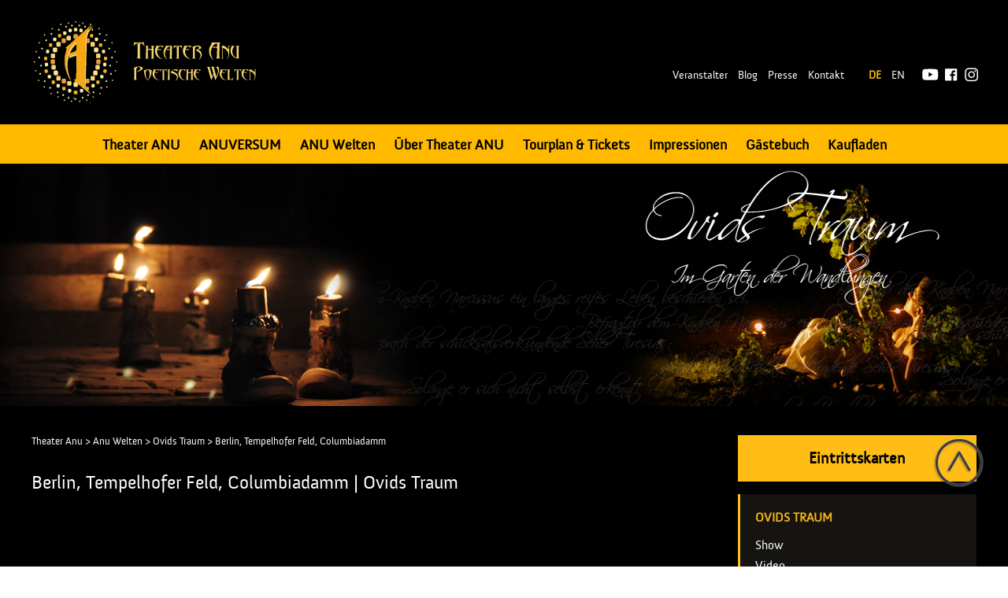

--- FILE ---
content_type: text/html; charset=UTF-8
request_url: https://theater-anu.de/anuwelten/ovids-traum/3596-2/
body_size: 18223
content:
<!DOCTYPE html>
<!--[if gte IE 10 ]><html class="ie" lang="de"> <![endif]-->
<!--[if lt IE 10 ]><html class="old_ie" lang="de"> <![endif]-->
<!--[if !IE]><!--><html lang="de"><!--<![endif]--><head><script data-no-optimize="1">var litespeed_docref=sessionStorage.getItem("litespeed_docref");litespeed_docref&&(Object.defineProperty(document,"referrer",{get:function(){return litespeed_docref}}),sessionStorage.removeItem("litespeed_docref"));</script> <meta charset="utf-8"><meta name="viewport" content="width=device-width, user-scalable=yes"><title>Berlin, Tempelhofer Feld, Columbiadamm - Theater Anu Theater Anu</title><link rel="shortcut icon" href="https://theater-anu.de/wp-content/themes/theme/lib/img/favicon/favicon.ico"><link rel="icon" sizes="16x16 32x32 64x64" href="https://theater-anu.de/wp-content/themes/theme/lib/img/favicon/favicon.ico"><link rel="icon" type="image/png" sizes="196x196" href="https://theater-anu.de/wp-content/themes/theme/lib/img/favicon/favicon-192.png"><link rel="icon" type="image/png" sizes="160x160" href="https://theater-anu.de/wp-content/themes/theme/lib/img/favicon/favicon-160.png"><link rel="icon" type="image/png" sizes="96x96" href="https://theater-anu.de/wp-content/themes/theme/lib/img/favicon/favicon-96.png"><link rel="icon" type="image/png" sizes="64x64" href="https://theater-anu.de/wp-content/themes/theme/lib/img/favicon/favicon-64.png"><link rel="icon" type="image/png" sizes="32x32" href="https://theater-anu.de/wp-content/themes/theme/lib/img/favicon/favicon-32.png"><link rel="icon" type="image/png" sizes="16x16" href="https://theater-anu.de/wp-content/themes/theme/lib/img/favicon/favicon-16.png"><link rel="apple-touch-icon" href="https://theater-anu.de/wp-content/themes/theme/lib/img/favicon/favicon-57.png"><link rel="apple-touch-icon" sizes="114x114" href="https://theater-anu.de/wp-content/themes/theme/lib/img/favicon/favicon-114.png"><link rel="apple-touch-icon" sizes="72x72" href="https://theater-anu.de/wp-content/themes/theme/lib/img/favicon/favicon-72.png"><link rel="apple-touch-icon" sizes="144x144" href="https://theater-anu.de/wp-content/themes/theme/lib/img/favicon/favicon-144.png"><link rel="apple-touch-icon" sizes="60x60" href="https://theater-anu.de/wp-content/themes/theme/lib/img/favicon/favicon-60.png"><link rel="apple-touch-icon" sizes="120x120" href="https://theater-anu.de/wp-content/themes/theme/lib/img/favicon/favicon-120.png"><link rel="apple-touch-icon" sizes="76x76" href="https://theater-anu.de/wp-content/themes/theme/lib/img/favicon/favicon-76.png"><link rel="apple-touch-icon" sizes="152x152" href="https://theater-anu.de/wp-content/themes/theme/lib/img/favicon/favicon-152.png"><link rel="apple-touch-icon" sizes="180x180" href="https://theater-anu.de/wp-content/themes/theme/lib/img/favicon/favicon-180.png"><meta name="msapplication-TileColor" content="#FFFFFF"><meta name="msapplication-TileImage" content="https://theater-anu.de/wp-content/themes/theme/lib/img/favicon/favicon-144.png"><meta name="msapplication-config" content="https://theater-anu.de/wp-content/themes/theme/lib/img/favicon/browserconfig.xml"><!--[if lt IE 9]> <script type="https://theater-anu.de/wp-content/themes/theme/lib/js/html5shiv.js"></script> <script type="https://theater-anu.de/wp-content/themes/theme/lib/js/selectivizr.js"></script> <script type="https://theater-anu.de/wp-content/themes/theme/lib/js/respond.js"></script> <![endif]--> <script type="litespeed/javascript" data-src="//use.typekit.net/qtk7mjb.js"></script> <script type="litespeed/javascript">try{Typekit.load()}catch(e){}</script> <script type="litespeed/javascript" data-src="https://maps.googleapis.com/maps/api/js?key=AIzaSyAUdBugqWO6PH5seNWEesDY9-i8m054tpo&callback=Function.prototype"></script> <meta name='robots' content='index, follow, max-image-preview:large, max-snippet:-1, max-video-preview:-1' /> <script type="litespeed/javascript">window.koko_analytics={"url":"https:\/\/theater-anu.de\/koko-analytics-collect.php","site_url":"https:\/\/theater-anu.de","post_id":3596,"path":"\/anuwelten\/ovids-traum\/3596-2\/","method":"none","use_cookie":!1}</script> <link rel="canonical" href="https://theater-anu.de/anuwelten/ovids-traum/3596-2/" /><meta property="og:locale" content="de_DE" /><meta property="og:type" content="article" /><meta property="og:title" content="Berlin, Tempelhofer Feld, Columbiadamm - Theater Anu" /><meta property="og:url" content="https://theater-anu.de/anuwelten/ovids-traum/3596-2/" /><meta property="og:site_name" content="Theater Anu" /><meta property="article:modified_time" content="2017-08-05T12:11:54+00:00" /><meta name="twitter:card" content="summary_large_image" /> <script type="application/ld+json" class="yoast-schema-graph">{"@context":"https://schema.org","@graph":[{"@type":"WebPage","@id":"https://theater-anu.de/anuwelten/ovids-traum/3596-2/","url":"https://theater-anu.de/anuwelten/ovids-traum/3596-2/","name":"Berlin, Tempelhofer Feld, Columbiadamm - Theater Anu","isPartOf":{"@id":"https://theater-anu.de/#website"},"datePublished":"2017-03-14T01:42:32+00:00","dateModified":"2017-08-05T12:11:54+00:00","breadcrumb":{"@id":"https://theater-anu.de/anuwelten/ovids-traum/3596-2/#breadcrumb"},"inLanguage":"de-DE","potentialAction":[{"@type":"ReadAction","target":["https://theater-anu.de/anuwelten/ovids-traum/3596-2/"]}]},{"@type":"BreadcrumbList","@id":"https://theater-anu.de/anuwelten/ovids-traum/3596-2/#breadcrumb","itemListElement":[{"@type":"ListItem","position":1,"name":"Home","item":"https://theater-anu.de/"},{"@type":"ListItem","position":2,"name":"Anu Welten","item":"https://theater-anu.de/anuwelten/"},{"@type":"ListItem","position":3,"name":"Ovids Traum","item":"https://theater-anu.de/anuwelten/ovids-traum/"},{"@type":"ListItem","position":4,"name":"Berlin, Tempelhofer Feld, Columbiadamm"}]},{"@type":"WebSite","@id":"https://theater-anu.de/#website","url":"https://theater-anu.de/","name":"Theater Anu","description":"Poetische Welten","publisher":{"@id":"https://theater-anu.de/#organization"},"potentialAction":[{"@type":"SearchAction","target":{"@type":"EntryPoint","urlTemplate":"https://theater-anu.de/?s={search_term_string}"},"query-input":{"@type":"PropertyValueSpecification","valueRequired":true,"valueName":"search_term_string"}}],"inLanguage":"de-DE"},{"@type":"Organization","@id":"https://theater-anu.de/#organization","name":"Theater Anu","url":"https://theater-anu.de/","logo":{"@type":"ImageObject","inLanguage":"de-DE","@id":"https://theater-anu.de/#/schema/logo/image/","url":"https://theater-anu.de/wp-content/uploads/2015/07/theater_anu_small.png","contentUrl":"https://theater-anu.de/wp-content/uploads/2015/07/theater_anu_small.png","width":301,"height":158,"caption":"Theater Anu"},"image":{"@id":"https://theater-anu.de/#/schema/logo/image/"}}]}</script> <link data-optimized="2" rel="stylesheet" href="https://theater-anu.de/wp-content/litespeed/css/610c7cc2821ea988b86b74c254560cdb.css?ver=3384d" /><style id='global-styles-inline-css' type='text/css'>:root{--wp--preset--aspect-ratio--square: 1;--wp--preset--aspect-ratio--4-3: 4/3;--wp--preset--aspect-ratio--3-4: 3/4;--wp--preset--aspect-ratio--3-2: 3/2;--wp--preset--aspect-ratio--2-3: 2/3;--wp--preset--aspect-ratio--16-9: 16/9;--wp--preset--aspect-ratio--9-16: 9/16;--wp--preset--color--black: #000000;--wp--preset--color--cyan-bluish-gray: #abb8c3;--wp--preset--color--white: #fff;--wp--preset--color--pale-pink: #f78da7;--wp--preset--color--vivid-red: #cf2e2e;--wp--preset--color--luminous-vivid-orange: #ff6900;--wp--preset--color--luminous-vivid-amber: #fcb900;--wp--preset--color--light-green-cyan: #7bdcb5;--wp--preset--color--vivid-green-cyan: #00d084;--wp--preset--color--pale-cyan-blue: #8ed1fc;--wp--preset--color--vivid-cyan-blue: #0693e3;--wp--preset--color--vivid-purple: #9b51e0;--wp--preset--color--basetext: var(--base-color-text);--wp--preset--color--themetext-2: var(--theme-color-text-1);--wp--preset--color--themetext-3: var(--theme-color-text-2);--wp--preset--color--accent: var(--base-color-accent);--wp--preset--color--light: var(--base-color-light);--wp--preset--color--background: var(--base-color-background);--wp--preset--gradient--vivid-cyan-blue-to-vivid-purple: linear-gradient(135deg,rgba(6,147,227,1) 0%,rgb(155,81,224) 100%);--wp--preset--gradient--light-green-cyan-to-vivid-green-cyan: linear-gradient(135deg,rgb(122,220,180) 0%,rgb(0,208,130) 100%);--wp--preset--gradient--luminous-vivid-amber-to-luminous-vivid-orange: linear-gradient(135deg,rgba(252,185,0,1) 0%,rgba(255,105,0,1) 100%);--wp--preset--gradient--luminous-vivid-orange-to-vivid-red: linear-gradient(135deg,rgba(255,105,0,1) 0%,rgb(207,46,46) 100%);--wp--preset--gradient--very-light-gray-to-cyan-bluish-gray: linear-gradient(135deg,rgb(238,238,238) 0%,rgb(169,184,195) 100%);--wp--preset--gradient--cool-to-warm-spectrum: linear-gradient(135deg,rgb(74,234,220) 0%,rgb(151,120,209) 20%,rgb(207,42,186) 40%,rgb(238,44,130) 60%,rgb(251,105,98) 80%,rgb(254,248,76) 100%);--wp--preset--gradient--blush-light-purple: linear-gradient(135deg,rgb(255,206,236) 0%,rgb(152,150,240) 100%);--wp--preset--gradient--blush-bordeaux: linear-gradient(135deg,rgb(254,205,165) 0%,rgb(254,45,45) 50%,rgb(107,0,62) 100%);--wp--preset--gradient--luminous-dusk: linear-gradient(135deg,rgb(255,203,112) 0%,rgb(199,81,192) 50%,rgb(65,88,208) 100%);--wp--preset--gradient--pale-ocean: linear-gradient(135deg,rgb(255,245,203) 0%,rgb(182,227,212) 50%,rgb(51,167,181) 100%);--wp--preset--gradient--electric-grass: linear-gradient(135deg,rgb(202,248,128) 0%,rgb(113,206,126) 100%);--wp--preset--gradient--midnight: linear-gradient(135deg,rgb(2,3,129) 0%,rgb(40,116,252) 100%);--wp--preset--font-size--small: 13px;--wp--preset--font-size--medium: 20px;--wp--preset--font-size--large: 36px;--wp--preset--font-size--x-large: 42px;--wp--preset--spacing--20: 0.44rem;--wp--preset--spacing--30: 0.67rem;--wp--preset--spacing--40: 1rem;--wp--preset--spacing--50: 1.5rem;--wp--preset--spacing--60: 2.25rem;--wp--preset--spacing--70: 3.38rem;--wp--preset--spacing--80: 5.06rem;--wp--preset--shadow--natural: 6px 6px 9px rgba(0, 0, 0, 0.2);--wp--preset--shadow--deep: 12px 12px 50px rgba(0, 0, 0, 0.4);--wp--preset--shadow--sharp: 6px 6px 0px rgba(0, 0, 0, 0.2);--wp--preset--shadow--outlined: 6px 6px 0px -3px rgba(255, 255, 255, 1), 6px 6px rgba(0, 0, 0, 1);--wp--preset--shadow--crisp: 6px 6px 0px rgba(0, 0, 0, 1);}.wp-block-button .wp-block-button__link{--wp--preset--font-size--small: var(--base-font-size-small);--wp--preset--font-size--medium: var(--base-font-size-medium);--wp--preset--font-size--base: var(--base-font-size);}:root { --wp--style--global--content-size: var(--base-content-width);--wp--style--global--wide-size: var(--base-layout-width); }:where(body) { margin: 0; }.wp-site-blocks > .alignleft { float: left; margin-right: 2em; }.wp-site-blocks > .alignright { float: right; margin-left: 2em; }.wp-site-blocks > .aligncenter { justify-content: center; margin-left: auto; margin-right: auto; }:where(.is-layout-flex){gap: 0.5em;}:where(.is-layout-grid){gap: 0.5em;}.is-layout-flow > .alignleft{float: left;margin-inline-start: 0;margin-inline-end: 2em;}.is-layout-flow > .alignright{float: right;margin-inline-start: 2em;margin-inline-end: 0;}.is-layout-flow > .aligncenter{margin-left: auto !important;margin-right: auto !important;}.is-layout-constrained > .alignleft{float: left;margin-inline-start: 0;margin-inline-end: 2em;}.is-layout-constrained > .alignright{float: right;margin-inline-start: 2em;margin-inline-end: 0;}.is-layout-constrained > .aligncenter{margin-left: auto !important;margin-right: auto !important;}.is-layout-constrained > :where(:not(.alignleft):not(.alignright):not(.alignfull)){max-width: var(--wp--style--global--content-size);margin-left: auto !important;margin-right: auto !important;}.is-layout-constrained > .alignwide{max-width: var(--wp--style--global--wide-size);}body .is-layout-flex{display: flex;}.is-layout-flex{flex-wrap: wrap;align-items: center;}.is-layout-flex > :is(*, div){margin: 0;}body .is-layout-grid{display: grid;}.is-layout-grid > :is(*, div){margin: 0;}body{background-color: var(--base-color-background);color: var(--base-color-text);font-family: var(--base-font-family);font-size: var(--base-font-size);line-height: var(--base-line-height);margin-top: 0px;margin-right: 0px;margin-bottom: 0px;margin-left: 0px;padding-top: 0px;padding-right: 0px;padding-bottom: 0px;padding-left: 0px;}a:where(:not(.wp-element-button)){text-decoration: underline;}:root :where(.wp-element-button, .wp-block-button__link){background-color: #32373c;border-width: 0;color: #fff;font-family: inherit;font-size: inherit;line-height: inherit;padding: calc(0.667em + 2px) calc(1.333em + 2px);text-decoration: none;}.has-black-color{color: var(--wp--preset--color--black) !important;}.has-cyan-bluish-gray-color{color: var(--wp--preset--color--cyan-bluish-gray) !important;}.has-white-color{color: var(--wp--preset--color--white) !important;}.has-pale-pink-color{color: var(--wp--preset--color--pale-pink) !important;}.has-vivid-red-color{color: var(--wp--preset--color--vivid-red) !important;}.has-luminous-vivid-orange-color{color: var(--wp--preset--color--luminous-vivid-orange) !important;}.has-luminous-vivid-amber-color{color: var(--wp--preset--color--luminous-vivid-amber) !important;}.has-light-green-cyan-color{color: var(--wp--preset--color--light-green-cyan) !important;}.has-vivid-green-cyan-color{color: var(--wp--preset--color--vivid-green-cyan) !important;}.has-pale-cyan-blue-color{color: var(--wp--preset--color--pale-cyan-blue) !important;}.has-vivid-cyan-blue-color{color: var(--wp--preset--color--vivid-cyan-blue) !important;}.has-vivid-purple-color{color: var(--wp--preset--color--vivid-purple) !important;}.has-basetext-color{color: var(--wp--preset--color--basetext) !important;}.has-themetext-2-color{color: var(--wp--preset--color--themetext-2) !important;}.has-themetext-3-color{color: var(--wp--preset--color--themetext-3) !important;}.has-accent-color{color: var(--wp--preset--color--accent) !important;}.has-light-color{color: var(--wp--preset--color--light) !important;}.has-background-color{color: var(--wp--preset--color--background) !important;}.has-black-background-color{background-color: var(--wp--preset--color--black) !important;}.has-cyan-bluish-gray-background-color{background-color: var(--wp--preset--color--cyan-bluish-gray) !important;}.has-white-background-color{background-color: var(--wp--preset--color--white) !important;}.has-pale-pink-background-color{background-color: var(--wp--preset--color--pale-pink) !important;}.has-vivid-red-background-color{background-color: var(--wp--preset--color--vivid-red) !important;}.has-luminous-vivid-orange-background-color{background-color: var(--wp--preset--color--luminous-vivid-orange) !important;}.has-luminous-vivid-amber-background-color{background-color: var(--wp--preset--color--luminous-vivid-amber) !important;}.has-light-green-cyan-background-color{background-color: var(--wp--preset--color--light-green-cyan) !important;}.has-vivid-green-cyan-background-color{background-color: var(--wp--preset--color--vivid-green-cyan) !important;}.has-pale-cyan-blue-background-color{background-color: var(--wp--preset--color--pale-cyan-blue) !important;}.has-vivid-cyan-blue-background-color{background-color: var(--wp--preset--color--vivid-cyan-blue) !important;}.has-vivid-purple-background-color{background-color: var(--wp--preset--color--vivid-purple) !important;}.has-basetext-background-color{background-color: var(--wp--preset--color--basetext) !important;}.has-themetext-2-background-color{background-color: var(--wp--preset--color--themetext-2) !important;}.has-themetext-3-background-color{background-color: var(--wp--preset--color--themetext-3) !important;}.has-accent-background-color{background-color: var(--wp--preset--color--accent) !important;}.has-light-background-color{background-color: var(--wp--preset--color--light) !important;}.has-background-background-color{background-color: var(--wp--preset--color--background) !important;}.has-black-border-color{border-color: var(--wp--preset--color--black) !important;}.has-cyan-bluish-gray-border-color{border-color: var(--wp--preset--color--cyan-bluish-gray) !important;}.has-white-border-color{border-color: var(--wp--preset--color--white) !important;}.has-pale-pink-border-color{border-color: var(--wp--preset--color--pale-pink) !important;}.has-vivid-red-border-color{border-color: var(--wp--preset--color--vivid-red) !important;}.has-luminous-vivid-orange-border-color{border-color: var(--wp--preset--color--luminous-vivid-orange) !important;}.has-luminous-vivid-amber-border-color{border-color: var(--wp--preset--color--luminous-vivid-amber) !important;}.has-light-green-cyan-border-color{border-color: var(--wp--preset--color--light-green-cyan) !important;}.has-vivid-green-cyan-border-color{border-color: var(--wp--preset--color--vivid-green-cyan) !important;}.has-pale-cyan-blue-border-color{border-color: var(--wp--preset--color--pale-cyan-blue) !important;}.has-vivid-cyan-blue-border-color{border-color: var(--wp--preset--color--vivid-cyan-blue) !important;}.has-vivid-purple-border-color{border-color: var(--wp--preset--color--vivid-purple) !important;}.has-basetext-border-color{border-color: var(--wp--preset--color--basetext) !important;}.has-themetext-2-border-color{border-color: var(--wp--preset--color--themetext-2) !important;}.has-themetext-3-border-color{border-color: var(--wp--preset--color--themetext-3) !important;}.has-accent-border-color{border-color: var(--wp--preset--color--accent) !important;}.has-light-border-color{border-color: var(--wp--preset--color--light) !important;}.has-background-border-color{border-color: var(--wp--preset--color--background) !important;}.has-vivid-cyan-blue-to-vivid-purple-gradient-background{background: var(--wp--preset--gradient--vivid-cyan-blue-to-vivid-purple) !important;}.has-light-green-cyan-to-vivid-green-cyan-gradient-background{background: var(--wp--preset--gradient--light-green-cyan-to-vivid-green-cyan) !important;}.has-luminous-vivid-amber-to-luminous-vivid-orange-gradient-background{background: var(--wp--preset--gradient--luminous-vivid-amber-to-luminous-vivid-orange) !important;}.has-luminous-vivid-orange-to-vivid-red-gradient-background{background: var(--wp--preset--gradient--luminous-vivid-orange-to-vivid-red) !important;}.has-very-light-gray-to-cyan-bluish-gray-gradient-background{background: var(--wp--preset--gradient--very-light-gray-to-cyan-bluish-gray) !important;}.has-cool-to-warm-spectrum-gradient-background{background: var(--wp--preset--gradient--cool-to-warm-spectrum) !important;}.has-blush-light-purple-gradient-background{background: var(--wp--preset--gradient--blush-light-purple) !important;}.has-blush-bordeaux-gradient-background{background: var(--wp--preset--gradient--blush-bordeaux) !important;}.has-luminous-dusk-gradient-background{background: var(--wp--preset--gradient--luminous-dusk) !important;}.has-pale-ocean-gradient-background{background: var(--wp--preset--gradient--pale-ocean) !important;}.has-electric-grass-gradient-background{background: var(--wp--preset--gradient--electric-grass) !important;}.has-midnight-gradient-background{background: var(--wp--preset--gradient--midnight) !important;}.has-small-font-size{font-size: var(--wp--preset--font-size--small) !important;}.has-medium-font-size{font-size: var(--wp--preset--font-size--medium) !important;}.has-large-font-size{font-size: var(--wp--preset--font-size--large) !important;}.has-x-large-font-size{font-size: var(--wp--preset--font-size--x-large) !important;}.wp-block-button .wp-block-button__link.has-small-font-size{font-size: var(--wp--preset--font-size--small) !important;}.wp-block-button .wp-block-button__link.has-medium-font-size{font-size: var(--wp--preset--font-size--medium) !important;}.wp-block-button .wp-block-button__link.has-base-font-size{font-size: var(--wp--preset--font-size--base) !important;}
:where(.wp-block-post-template.is-layout-flex){gap: 1.25em;}:where(.wp-block-post-template.is-layout-grid){gap: 1.25em;}
:where(.wp-block-columns.is-layout-flex){gap: 2em;}:where(.wp-block-columns.is-layout-grid){gap: 2em;}
:root :where(.wp-block-pullquote){font-size: 1.5em;line-height: 1.6;}</style> <script type="litespeed/javascript" data-src="https://theater-anu.de/wp-includes/js/jquery/jquery.min.js" id="jquery-core-js"></script> <script id="wp-util-js-extra" type="litespeed/javascript">var _wpUtilSettings={"ajax":{"url":"\/wp-admin\/admin-ajax.php"}}</script> <link rel="alternate" hreflang="de-DE" href="https://theater-anu.de/anuwelten/ovids-traum/3596-2/"/><link rel="alternate" hreflang="en-GB" href="https://theater-anu.de/en/anuworlds/ovids-dream/3596-2/"/><link rel="alternate" hreflang="de" href="https://theater-anu.de/anuwelten/ovids-traum/3596-2/"/><link rel="alternate" hreflang="en" href="https://theater-anu.de/en/anuworlds/ovids-dream/3596-2/"/></head><body class="page-template-default page page-id-3596 page-child parent-pageid-183 translatepress-de_DE"><div class="mobile-nav"><ul class="languages"><li class="lang-de current-lang"><a href="https://theater-anu.de/anuwelten/ovids-traum/3596-2/"><span>de</span></a></li><li class="lang-en"><a href="https://theater-anu.de/en/anuworlds/ovids-dream/3596-2/"><span>en</span></a></li></ul>
<button class="mobile-nav__toggle"><span></span><span></span><span></span></button><div class="mobile-nav__overlay"><div class="inner"><nav class="mobile-nav__nav-primary"><ul id="menu-mainmenu-mobil" class="menu"><li id="menu-item-4658" class="menu-item menu-item-type-post_type menu-item-object-page menu-item-home menu-item-4658"><a href="https://theater-anu.de/">Theater Anu</a></li><li id="menu-item-293" class="menu-item menu-item-type-post_type menu-item-object-page current-page-ancestor menu-item-has-children menu-item-293"><a href="https://theater-anu.de/anuwelten/">Anu Welten</a><ul class="sub-menu"><li id="menu-item-10408" class="menu-item menu-item-type-post_type menu-item-object-page menu-item-10408"><a href="https://theater-anu.de/anuwelten/perpetuum-mobile/">Perpetuum</a></li><li id="menu-item-10401" class="menu-item menu-item-type-post_type menu-item-object-page menu-item-10401"><a href="https://theater-anu.de/anuwelten/dreamer/">Dreamer</a></li><li id="menu-item-10402" class="menu-item menu-item-type-post_type menu-item-object-page menu-item-10402"><a href="https://theater-anu.de/anuwelten/yggdrasil/">Yggdrasil</a></li><li id="menu-item-10412" class="menu-item menu-item-type-post_type menu-item-object-page menu-item-10412"><a href="https://theater-anu.de/anuwelten/dem-himmel-so-nah/">Dem Himmel so nah</a></li><li id="menu-item-10414" class="menu-item menu-item-type-post_type menu-item-object-page menu-item-10414"><a href="https://theater-anu.de/anuwelten/als-die-schokolade-vom-himmel-fiel/">Als die Schokolade vom Himmel fiel</a></li><li id="menu-item-10415" class="menu-item menu-item-type-post_type menu-item-object-page menu-item-10415"><a href="https://theater-anu.de/anuwelten/masquerade/">Masquerade</a></li><li id="menu-item-290" class="menu-item menu-item-type-post_type menu-item-object-page menu-item-290"><a href="https://theater-anu.de/anuwelten/moraland/">MoraLand</a></li><li id="menu-item-10416" class="menu-item menu-item-type-post_type menu-item-object-page menu-item-10416"><a href="https://theater-anu.de/anuwelten/invisible-touch-1/">Invisible touch1</a></li><li id="menu-item-285" class="menu-item menu-item-type-post_type menu-item-object-page menu-item-285"><a href="https://theater-anu.de/anuwelten/die-grosse-reise/">Die große Reise</a></li><li id="menu-item-10428" class="menu-item menu-item-type-post_type menu-item-object-page menu-item-10428"><a href="https://theater-anu.de/anuwelten/inkognito/">Inkognito</a></li><li id="menu-item-10418" class="menu-item menu-item-type-post_type menu-item-object-page menu-item-10418"><a href="https://theater-anu.de/anuwelten/chimaerium/">CHIMÆRIUM</a></li><li id="menu-item-10419" class="menu-item menu-item-type-post_type menu-item-object-page menu-item-10419"><a href="https://theater-anu.de/anuwelten/traumpirsch/">Traumpirsch</a></li><li id="menu-item-10420" class="menu-item menu-item-type-post_type menu-item-object-page menu-item-10420"><a href="https://theater-anu.de/anuwelten/traumstaken-2021/">Traumstaken</a></li><li id="menu-item-2859" class="menu-item menu-item-type-post_type menu-item-object-page menu-item-2859"><a href="https://theater-anu.de/anuwelten/sternenzeit/">Sternenzeit</a></li><li id="menu-item-288" class="menu-item menu-item-type-post_type menu-item-object-page current-page-ancestor menu-item-288"><a href="https://theater-anu.de/anuwelten/ovids-traum/">Ovids Traum</a></li><li id="menu-item-10421" class="menu-item menu-item-type-post_type menu-item-object-page menu-item-10421"><a href="https://theater-anu.de/anuwelten/wassermythen/">Wassermythen</a></li><li id="menu-item-10422" class="menu-item menu-item-type-post_type menu-item-object-page menu-item-10422"><a href="https://theater-anu.de/anuwelten/engelland/">Engelland</a></li><li id="menu-item-289" class="menu-item menu-item-type-post_type menu-item-object-page menu-item-289"><a href="https://theater-anu.de/anuwelten/schattenwald/">Schattenwald</a></li><li id="menu-item-10423" class="menu-item menu-item-type-post_type menu-item-object-page menu-item-10423"><a href="https://theater-anu.de/?page_id=8406">Lücht un Spööl bi d` Evenbörg</a></li><li id="menu-item-2858" class="menu-item menu-item-type-post_type menu-item-object-page menu-item-2858"><a href="https://theater-anu.de/anuwelten/sheherazade/">Sheherazade</a></li><li id="menu-item-10424" class="menu-item menu-item-type-post_type menu-item-object-page menu-item-10424"><a href="https://theater-anu.de/anuwelten/der-geschichtenhain/">Der Geschichtenhain</a></li><li id="menu-item-10425" class="menu-item menu-item-type-post_type menu-item-object-page menu-item-10425"><a href="https://theater-anu.de/anuwelten/zu-den-sternen/">Zu den Sternen!</a></li><li id="menu-item-10426" class="menu-item menu-item-type-post_type menu-item-object-page menu-item-10426"><a href="https://theater-anu.de/anuwelten/im-uebergang-in-transition/">Im Übergang//In Transition</a></li><li id="menu-item-10427" class="menu-item menu-item-type-post_type menu-item-object-page menu-item-10427"><a href="https://theater-anu.de/anuwelten/nacht-der-traeume/">Nacht der Träume</a></li><li id="menu-item-1883" class="menu-item menu-item-type-post_type menu-item-object-page menu-item-1883"><a href="https://theater-anu.de/traumzeit/">Traumzeit</a></li></ul></li><li id="menu-item-291" class="menu-item menu-item-type-post_type menu-item-object-page menu-item-has-children menu-item-291"><a href="https://theater-anu.de/anuwelten/auftragsinszenierungen/">Auftragsinszenierungen</a><ul class="sub-menu"><li id="menu-item-287" class="menu-item menu-item-type-post_type menu-item-object-page menu-item-287"><a href="https://theater-anu.de/anuwelten/auftragsinszenierungen/nachtmeerfahrt/">Nachtmeerfahrt</a></li><li id="menu-item-286" class="menu-item menu-item-type-post_type menu-item-object-page menu-item-286"><a href="https://theater-anu.de/anuwelten/engelland/">Engelland</a></li><li id="menu-item-2860" class="menu-item menu-item-type-post_type menu-item-object-page menu-item-2860"><a href="https://theater-anu.de/anuwelten/auftragsinszenierungen/im-irrgarten-der-geschichte/">Im Irrgarten der Geschichte</a></li><li id="menu-item-2861" class="menu-item menu-item-type-post_type menu-item-object-page menu-item-2861"><a href="https://theater-anu.de/anuwelten/auftragsinszenierungen/wassertraeume-bielefeld/">Wasserträume Bielefeld</a></li><li id="menu-item-2862" class="menu-item menu-item-type-post_type menu-item-object-page menu-item-2862"><a href="https://theater-anu.de/anuwelten/auftragsinszenierungen/am-lichterfluss/">Am Lichterfluss</a></li><li id="menu-item-1877" class="menu-item menu-item-type-post_type menu-item-object-page menu-item-1877"><a href="https://theater-anu.de/anuwelten/auftragsinszenierungen/die-schluesselsuche/">Die Schlüsselsuche</a></li><li id="menu-item-1876" class="menu-item menu-item-type-post_type menu-item-object-page menu-item-1876"><a href="https://theater-anu.de/anuwelten/auftragsinszenierungen/expedition-thaelmannpark/">Expedition Thälmannpark</a></li><li id="menu-item-2864" class="menu-item menu-item-type-post_type menu-item-object-page menu-item-2864"><a href="https://theater-anu.de/anuwelten/auftragsinszenierungen/tonspuren/">Tonspuren</a></li><li id="menu-item-2865" class="menu-item menu-item-type-post_type menu-item-object-page menu-item-2865"><a href="https://theater-anu.de/anuwelten/auftragsinszenierungen/eroeffnung-congress-centrum-heidenheim/">Eröffnung Congress Centrum Heidenheim</a></li><li id="menu-item-2866" class="menu-item menu-item-type-post_type menu-item-object-page menu-item-2866"><a href="https://theater-anu.de/anuwelten/auftragsinszenierungen/the-legend-of-the-winged-boy/">The Legend of The Winged Boy</a></li></ul></li><li id="menu-item-85" class="menu-item menu-item-type-post_type menu-item-object-page menu-item-has-children menu-item-85"><a href="https://theater-anu.de/ueber-theater-anu/">Über Theater ANU</a><ul class="sub-menu"><li id="menu-item-4566" class="menu-item menu-item-type-post_type menu-item-object-page menu-item-4566"><a href="https://theater-anu.de/ueber-theater-anu/kuenstlerinnen/">Künstler*innen</a></li><li id="menu-item-4565" class="menu-item menu-item-type-post_type menu-item-object-page menu-item-4565"><a href="https://theater-anu.de/ueber-theater-anu/kuenstlerische-leitung/">Künstlerische Leitung</a></li><li id="menu-item-4571" class="menu-item menu-item-type-post_type menu-item-object-page menu-item-4571"><a href="https://theater-anu.de/ueber-theater-anu/team/">Team</a></li><li id="menu-item-4577" class="menu-item menu-item-type-post_type menu-item-object-page menu-item-4577"><a href="https://theater-anu.de/ueber-theater-anu/referenzen-und-awards/">Referenzen &#038; Awards</a></li><li id="menu-item-4578" class="menu-item menu-item-type-post_type menu-item-object-page menu-item-4578"><a href="https://theater-anu.de/ueber-theater-anu/historie/">Historie</a></li><li id="menu-item-4579" class="menu-item menu-item-type-post_type menu-item-object-page menu-item-4579"><a href="https://theater-anu.de/ueber-theater-anu/philosophie/">Philosophie</a></li><li id="menu-item-4580" class="menu-item menu-item-type-post_type menu-item-object-page menu-item-4580"><a href="https://theater-anu.de/ueber-theater-anu/strassentheater/">Straßentheater</a></li><li id="menu-item-4581" class="menu-item menu-item-type-post_type menu-item-object-page menu-item-4581"><a href="https://theater-anu.de/ueber-theater-anu/theaterdiskurs/">Theaterdiskurs</a></li><li id="menu-item-4582" class="menu-item menu-item-type-post_type menu-item-object-page menu-item-4582"><a href="https://theater-anu.de/ueber-theater-anu/glossar/">Glossar</a></li></ul></li><li id="menu-item-87" class="menu-item menu-item-type-post_type menu-item-object-page menu-item-87"><a href="https://theater-anu.de/tourplan/">Tourplan &#038; Tickets</a></li><li id="menu-item-86" class="menu-item menu-item-type-post_type menu-item-object-page menu-item-86"><a href="https://theater-anu.de/impressionen/">Impressionen</a></li><li id="menu-item-88" class="menu-item menu-item-type-post_type menu-item-object-page menu-item-88"><a href="https://theater-anu.de/gaestebuch/">Gästebuch</a></li><li id="menu-item-89" class="menu-item menu-item-type-post_type menu-item-object-page menu-item-89"><a href="https://theater-anu.de/kaufladen/">Kaufladen</a></li><li id="menu-item-90" class="menu-item menu-item-type-post_type menu-item-object-page menu-item-90"><a href="https://theater-anu.de/veranstalter/">Veranstalter</a></li><li id="menu-item-294" class="menu-item menu-item-type-post_type menu-item-object-page menu-item-294"><a href="https://theater-anu.de/presse/">Presse</a></li><li id="menu-item-295" class="menu-item menu-item-type-post_type menu-item-object-page menu-item-295"><a href="https://theater-anu.de/kontakt/">Kontakt</a></li><li id="menu-item-296" class="menu-item menu-item-type-post_type menu-item-object-page menu-item-296"><a href="https://theater-anu.de/impressum/">Impressum und Datenschutz</a></li><li id="menu-item-292" class="menu-item menu-item-type-post_type menu-item-object-page menu-item-has-children menu-item-292"><a href="https://theater-anu.de/anuwelten/einzelprogramme/">Einzelprogramme</a><ul class="sub-menu"><li id="menu-item-1878" class="menu-item menu-item-type-post_type menu-item-object-page menu-item-1878"><a href="https://theater-anu.de/anuwelten/einzelprogramme/schattentraum/">Schattentraum</a></li><li id="menu-item-1880" class="menu-item menu-item-type-post_type menu-item-object-page menu-item-1880"><a href="https://theater-anu.de/anuwelten/einzelprogramme/vom-koenig-der-nicht-schlafen-konnte/">Vom König, der nicht schlafen konnte</a></li><li id="menu-item-2869" class="menu-item menu-item-type-post_type menu-item-object-page menu-item-2869"><a href="https://theater-anu.de/anuwelten/einzelprogramme/wassertraum/">Wassertraum</a></li><li id="menu-item-1882" class="menu-item menu-item-type-post_type menu-item-object-page menu-item-1882"><a href="https://theater-anu.de/anuwelten/einzelprogramme/der-lampentraeumer/">Der Lampenträumer</a></li><li id="menu-item-1881" class="menu-item menu-item-type-post_type menu-item-object-page menu-item-1881"><a href="https://theater-anu.de/anuwelten/einzelprogramme/der-steingaertner/">Der Steingärtner</a></li><li id="menu-item-2870" class="menu-item menu-item-type-post_type menu-item-object-page menu-item-2870"><a href="https://theater-anu.de/anuwelten/einzelprogramme/die-spiegelfrau/">Die Spiegelfrau</a></li><li id="menu-item-2871" class="menu-item menu-item-type-post_type menu-item-object-page menu-item-2871"><a href="https://theater-anu.de/anuwelten/einzelprogramme/die-wasserfrau/">Die Wasserfrau</a></li><li id="menu-item-2872" class="menu-item menu-item-type-post_type menu-item-object-page menu-item-2872"><a href="https://theater-anu.de/anuwelten/einzelprogramme/lichterirrgarten/">Lichterirrgarten</a></li><li id="menu-item-1879" class="menu-item menu-item-type-post_type menu-item-object-page menu-item-1879"><a href="https://theater-anu.de/anuwelten/einzelprogramme/das-engelmuseum/">Das Engelmuseum</a></li></ul></li><li id="menu-item-10576" class="menu-item menu-item-type-post_type menu-item-object-page menu-item-10576"><a href="https://theater-anu.de/blog/">Blog</a></li></ul></nav></div></div></div><div id="fb-root"></div> <script type="litespeed/javascript">(function(d,s,id){var js,fjs=d.getElementsByTagName(s)[0];if(d.getElementById(id))return;js=d.createElement(s);js.id=id;js.src="//connect.facebook.net/de_DE/sdk.js#xfbml=1&version=v2.4";fjs.parentNode.insertBefore(js,fjs)}(document,'script','facebook-jssdk'))</script> <div id="wrapper"><header style="background: black"><div class="header_top"><div class="container"><div class="mobile_lang"><ul class="social_mobile"><li class="image_l">
<a href="https://www.youtube.com/user/Brasfeld67/" title="Theater Anu @ YouTube" target="_blank">
<img data-lazyloaded="1" src="[data-uri]" data-src="https://theater-anu.de/wp-content/themes/theme/img/icon-youtube.svg" alt="youtube icon">
</a></li><li class="image_l">
<a href="https://www.facebook.com/TheaterAnu/" target="_blank" title="Theater Anu @ Facebook">
<img data-lazyloaded="1" src="[data-uri]" data-src="https://theater-anu.de/wp-content/themes/theme/img/icon-facebook.svg" alt="facebook icon">
</a></li><li class="image_l">
<a href="https://www.instagram.com/theater.anu/" target="_blank" title="Theater Anu @ Instagram">
<img data-lazyloaded="1" src="[data-uri]" data-src="https://theater-anu.de/wp-content/themes/theme/img/icon-instagram.svg" alt="facebook icon">
</a></li></ul></div><nav class="top_nav"><ul><li><a href="https://theater-anu.de/veranstalter/">Veranstalter</a></li><li><a href="https://theater-anu.de/blog/">Blog</a></li><li><a href="https://theater-anu.de/presse/">Presse</a></li><li><a href="https://theater-anu.de/kontakt/">Kontakt</a>&nbsp;|</li><li class="lang-de current-lang"><a href="https://theater-anu.de/anuwelten/ovids-traum/3596-2/"><span>de</span></a></li><li class="lang-en"><a href="https://theater-anu.de/en/anuworlds/ovids-dream/3596-2/"><span>en</span></a></li><li class="image_l"><a href="https://www.youtube.com/user/Brasfeld67/" target="_blank" title="Theater Anu @ YouTube"><img data-lazyloaded="1" src="[data-uri]" data-src="https://theater-anu.de/wp-content/themes/theme/img/icon-youtube.svg" alt=""></a></li><li class="image_l"><a href="https://www.facebook.com/TheaterAnu/" target="_blank" title="Theater Anu @ Facebook"><img data-lazyloaded="1" src="[data-uri]" data-src="https://theater-anu.de/wp-content/themes/theme/img/icon-facebook.svg" alt=""></a></li><li class="image_l"><a href="https://www.instagram.com/theater.anu/" target="_blank" title="Theater Anu @ Instagram"><img data-lazyloaded="1" src="[data-uri]" data-src="https://theater-anu.de/wp-content/themes/theme/img/icon-instagram.svg" alt=""></a></li></ul></nav><h1><a href="/" title="Theater Anu - Poetische Welten"><span class="t_indent">Theater Anu - Poetische Welten</span></a></h1></div></div><nav class="main_nav"><div class="container"><ul id="menu-mainmenu" class="menu"><li id="menu-item-4169" class="menu-item menu-item-type-post_type menu-item-object-page menu-item-home menu-item-4169"><a href="https://theater-anu.de/">Theater ANU</a></li><li id="menu-item-11375" class="menu-item menu-item-type-post_type menu-item-object-page menu-item-11375"><a href="https://theater-anu.de/anuversum-2/">ANUVERSUM</a></li><li id="menu-item-79" class="menu-item menu-item-type-post_type menu-item-object-page current-page-ancestor menu-item-79"><a href="https://theater-anu.de/anuwelten/">ANU Welten</a></li><li id="menu-item-80" class="menu-item menu-item-type-post_type menu-item-object-page menu-item-80"><a href="https://theater-anu.de/ueber-theater-anu/">Über Theater ANU</a></li><li id="menu-item-82" class="menu-item menu-item-type-post_type menu-item-object-page menu-item-82"><a href="https://theater-anu.de/tourplan/">Tourplan &#038; Tickets</a></li><li id="menu-item-81" class="menu-item menu-item-type-post_type menu-item-object-page menu-item-81"><a href="https://theater-anu.de/impressionen/">Impressionen</a></li><li id="menu-item-83" class="menu-item menu-item-type-post_type menu-item-object-page menu-item-83"><a href="https://theater-anu.de/gaestebuch/">Gästebuch</a></li><li id="menu-item-84" class="menu-item menu-item-type-post_type menu-item-object-page menu-item-84"><a href="https://theater-anu.de/kaufladen/">Kaufladen</a></li></ul></div></nav></header><section class="page_teaser" style="background-image: url('https://theater-anu.de/wp-content/uploads/2015/06/OT-Header-1400-x-308.jpg') !important;">
<a href="https://theater-anu.de/anuwelten/ovids-traum/" class="logo" style="background-image: url('https://theater-anu.de/wp-content/uploads/2015/06/OT-Logo.png') !important;"></a><div class="mobile i_wrapper">
<img data-lazyloaded="1" src="[data-uri]" width="960" height="308" data-src="https://theater-anu.de/wp-content/uploads/2015/06/OT-Logo.png" alt=""></div>
<span class="hr"></span></section><section><div class="container"><div class="content clearfix"><aside class="landing"><div class="ticket_box"><h4><a href="http://theater-anu.billeto.net/events.html?epp=30&venue=224&piece=1318&from=2017-07-27&to=2017-08-06" class="fancybox-iframe ticketlink" target="_blank">Eintrittskarten</a></h4></div><div class="sidebox"><h2><a href="https://theater-anu.de/anuwelten/ovids-traum/">Ovids Traum</a></h2><nav class="detail"><ul><li class="page_item page-item-189"><a href="https://theater-anu.de/anuwelten/ovids-traum/show/">Show</a></li><li class="page_item page-item-673"><a href="https://theater-anu.de/anuwelten/ovids-traum/video/">Video</a></li><li class="page_item page-item-676"><a href="https://theater-anu.de/anuwelten/ovids-traum/galerie/">Galerie</a></li><li class="page_item page-item-679"><a href="https://theater-anu.de/anuwelten/ovids-traum/presse-besucherstimmen/">Presse &#038; Besucherstimmen</a></li><li class="page_item page-item-681"><a href="https://theater-anu.de/anuwelten/ovids-traum/team/">Team</a></li><li class="page_item page-item-683"><a href="https://theater-anu.de/anuwelten/ovids-traum/hintergrund/">Hintergrund</a></li></ul></nav></div><div class="teaserbox organizer"><a href="https://theater-anu.de/veranstalter/"><h2>Infos für Veranstalter</h2>
</a></div></aside><div class="main"><div class="custom_text"><div class="breadcrumbs" xmlns:v="http://rdf.data-vocabulary.org/#">
<span typeof="v:Breadcrumb"><a rel="v:url" property="v:title" title="Gehe zu Theater Anu." href="https://theater-anu.de/" class="home">Theater Anu</a></span> >
<span typeof="v:Breadcrumb"><a rel="v:url" property="v:title" title="Gehe zu Anu Welten." href="https://theater-anu.de/anuwelten/" class="post post-page">Anu Welten</a></span> &gt; <span typeof="v:Breadcrumb"><a rel="v:url" property="v:title" title="Gehe zu Ovids Traum." href="https://theater-anu.de/anuwelten/ovids-traum/" class="post post-page">Ovids Traum</a></span> &gt; <span typeof="v:Breadcrumb"><span property="v:title">Berlin, Tempelhofer Feld, Columbiadamm</span></span></div><h2>Berlin, Tempelhofer Feld, Columbiadamm | Ovids Traum</h2><p><iframe data-lazyloaded="1" src="about:blank" style="width: 650px; height: 650px;" data-litespeed-src="http://theater-anu.billeto.net/events.html?epp=30&amp;venue=224&amp;piece=1318&amp;from=2017-07-27&amp;to=2017-08-07" width="300" height="150" frameborder="0"></iframe></p><div class="trenner"></div><h3>Eine getanzte Traumwelt aus Licht und Schatten</h3><p>Lichtinstallationen, brennende Schuhe, tanzende Schatten: Theater Anu verwandelt Parkanlagen in einen traumhaften Garten der Wandlungen – Ein Fest für die Sinne. Geheimnisvoll, sinnlich und berührend zugleich: Internationale Tänzerinnen und Tänzer aus Spanien, Italien und Deutschland gehen dem 2000 Jahre altem Geheimnis der „Metamorphosen” des römischen Dichters Ovid auf die Spur: Warum verwandelt er seine Helden in Bäume, Vögel, Steine oder Sternenstaub anstatt in bessere Menschen?</p><p>Theater Anu erschafft eine begehbare Traumwelt aus Licht und Klang. Was Sie hier für 2,5 h erwartet, wird Sie noch lange begleiten: getanzte Leidenschaft – poetisch, mystisch, hypnotisch. Toncollagen ausgewählter Geschichten des römischen Dichters, Tanz, Körperkunst und ein Spiel mit Licht und Schatten bilden den Reigen um die Kraft menschlichen Seins.</p><p><strong>Partner<br />
<img data-lazyloaded="1" src="[data-uri]" decoding="async" class="wp-image-3117 alignleft" data-src="https://theater-anu.de/wp-content/uploads/2015/11/GruenBerlinGmbH_Logo_cmyk.jpg" alt="Logos (Page 4)" width="113" height="45" data-srcset="https://theater-anu.de/wp-content/uploads/2015/11/GruenBerlinGmbH_Logo_cmyk.jpg 590w, https://theater-anu.de/wp-content/uploads/2015/11/GruenBerlinGmbH_Logo_cmyk-300x120.jpg 300w" data-sizes="(max-width: 113px) 100vw, 113px" /><img data-lazyloaded="1" src="[data-uri]" decoding="async" class="size-full wp-image-3767 alignleft" data-src="https://theater-anu.de/wp-content/uploads/2017/03/rbb-20-Jahre-Logo-Kopie-klein.jpg" alt="rbb 20 Jahre Logo Kopie klein" width="269" height="38" /> </strong><img data-lazyloaded="1" src="[data-uri]" loading="lazy" decoding="async" class="wp-image-3123 alignleft" data-src="https://theater-anu.de/wp-content/uploads/2015/11/Luftgarten_Logo_Farbwerte.jpg" alt="Luftgarten_Logo_Farbwerte" width="151" height="62" data-srcset="https://theater-anu.de/wp-content/uploads/2015/11/Luftgarten_Logo_Farbwerte.jpg 546w, https://theater-anu.de/wp-content/uploads/2015/11/Luftgarten_Logo_Farbwerte-300x123.jpg 300w" data-sizes="(max-width: 151px) 100vw, 151px" /><img data-lazyloaded="1" src="[data-uri]" loading="lazy" decoding="async" class="wp-image-3769 alignleft" data-src="https://theater-anu.de/wp-content/uploads/2017/03/Logo_RGB_Digitaldruck.jpg" alt="Logo_RGB_Digitaldruck" width="183" height="49" data-srcset="https://theater-anu.de/wp-content/uploads/2017/03/Logo_RGB_Digitaldruck.jpg 827w, https://theater-anu.de/wp-content/uploads/2017/03/Logo_RGB_Digitaldruck-300x80.jpg 300w, https://theater-anu.de/wp-content/uploads/2017/03/Logo_RGB_Digitaldruck-768x205.jpg 768w" data-sizes="(max-width: 183px) 100vw, 183px" /></p><p><img data-lazyloaded="1" src="[data-uri]" loading="lazy" decoding="async" class="aligncenter wp-image-3774" data-src="https://theater-anu.de/wp-content/uploads/2017/03/BLZ-Logo.jpg" alt="BLZ-Logo" width="212" height="32" data-srcset="https://theater-anu.de/wp-content/uploads/2017/03/BLZ-Logo.jpg 1182w, https://theater-anu.de/wp-content/uploads/2017/03/BLZ-Logo-300x45.jpg 300w, https://theater-anu.de/wp-content/uploads/2017/03/BLZ-Logo-768x116.jpg 768w, https://theater-anu.de/wp-content/uploads/2017/03/BLZ-Logo-1024x154.jpg 1024w" data-sizes="(max-width: 212px) 100vw, 212px" /></p><p>&nbsp;</p><p>&nbsp;</p><h2>Tickets</h2><h3><a href="http://theater-anu.billeto.net/events.html?epp=30&venue=224&piece=1318&from=2017-07-27&to=2017-08-06" class="fancybox-iframe ticketlink">Eintrittskarten</a></h3><p>Normalpreis: 17€<br />
Ermäßigt: 13€</p><div class="trenner"></div><p>Ermäßigten Eintritt erhalten Schüler, Studenten, Erwerbslose und Menschen mit Behinderung (bei Schwerbehinderung mit dem Merkzeichen &#8222;B&#8220; erhält die Begleitperson freien Eintritt). Bitte halten Sie bei der Einlasskontrolle den entsprechenden Ausweis bereit.<br />
<strong>Empfohlen für Kinder ab 10 Jahren.</strong></p><p><strong>Abendkasse<br />
</strong>Die Abendkasse öffnet 1 Stunde vor Veranstaltungsbeginn (ab 20.30 Uhr).<span style="color: #ff9900;"> Eingang Columbiadamm</span></p><div class="trenner"></div><p>Einlasszeiten: ab 21.30 Uhr<br />
Spielzeit: 21.30 bis 0 Uhr<br />
<span style="color: #ff9900;">Bitte beachten Sie: OVIDS TRAUM wird durchgehend von 21:30 Uhr bis 00:00 Uhr bespielt, sie können auch gerne nach 21.30 Uhr die Theaterinstallation betreten. </span>Empfohlene Verweildauer: ca. 90 min</p><div class="trenner"></div><p><span style="color: #ff9900;"><strong>Eröffnungsabend 27.Juli 2017 | 20.30 Uhr</strong><br />
&#8222;Einführung in die Metamorphosen&#8220;</span> mit Prof. Dr. Melanie Möller,<br />
Institut für Griechische und Lateinische Philologie, Freie Universität Berlin, und Bille &amp; Stefan Behr, Künstlerische Leitung Theater Anu</p><p>„Mit den den METAMORPHOSEN hat Ovid in 15 Büchern (und etwa 12.000<br />
Versen) einen illustren Reigen aus Verwandlungssagen komponiert, der das<br />
menschliche Leben in all seinen heiteren wie düsteren Facetten vermisst.<br />
Dieses neben der Bibel und Homers Epen wohl bedeutendste Grundlagenwerk<br />
der Literatur- und Kunstgeschichte bietet ein vielfältiges ästhetisches<br />
Experimentierfeld, dessen Einfallsreichtum noch die moderne Phantasie<br />
wesentlich prägt.” | Melanie Möller</p><div class="trenner"></div><p>Tempelhofer Feld<br />
<span style="color: #ff9900;"><strong>Ausschließlich Eingang Columbiadamm!!!</strong></span><br />
10965 Berlin</p><p><strong>WICHTIG: Beachten Sie bitte, dass um 21.30 Uhr alle anderen Eingänge auf das Tempelhofer Feld gschlossen werden. Kommen Sie direkt zum Haupteingang Columbiadamm!</strong></p><p><strong>Anreise mit den öffentlichen Verkehrsmitteln<br />
</strong><strong>U 8</strong> | U-Bhf Leinestraße oder Boddinstraße<br />
(ca. 15-20 Min. zu den Eingängen am Columbiadamm)</p><p><strong>BUS 104</strong> | Haltestellen Friedhöfe Columbiadamm oder<br />
Golßener Straße<br />
(ca. 1 &#8211; 3 Min. zu den Eingängen am Columbiadamm)</p><p><strong>Mit dem Auto</strong><br />
Über die Stadtautobahn, Abfahrt Tempelhofer Damm<br />
Über den Tempelhofer Damm und über den Columbiadamm</p><div class="trenner"></div><p><strong>Regen<br />
OVIDS TRAUM </strong>findet auch bei leichtem Regen statt (ausgenommen Unwetterwarnung, Sturm etc.). Wir empfehlen festes Schuhwerk und Regenkleidung. Von Regenschirmen bitten wir abzusehen. Es werden nicht immer befestigte Wege beschritten. Die Inszenierung ist damit leider nur bedingt barrierefrei erlebbar. Falls die Veranstaltung aus Wettergründen vor Vollendung einer Stunde Spielzeit abgesagt werden muss, berechtigt das Ticket den Eintritt an einem weiteren Spieltermin<em> von </em>OVIDS TRAUM<em>.<br />
</em></p><h2>Karte</h2><div class="acf-map"><div class="marker" data-lat="52.4821886868796" data-lng="13.407368660409702"></div></div></div></div></div></section><section class="c-footer-newsletter"><div class="container"> <script type="litespeed/javascript">function loadjQuery(e,t){var n=document.createElement("script");n.setAttribute("src",e);n.onload=t;n.onreadystatechange=function(){if(this.readyState=="complete"||this.readyState=="loaded")t()};document.getElementsByTagName("head")[0].appendChild(n)}function main(){var $cr=jQuery.noConflict();var old_src;$cr(document).ready(function(){$cr(".cr_form").submit(function(){$cr(this).find('.clever_form_error').removeClass('clever_form_error');$cr(this).find('.clever_form_note').remove();$cr(this).find(".musthave").find('input, textarea').each(function(){if(jQuery.trim($cr(this).val())==""||($cr(this).is(':checkbox'))||($cr(this).is(':radio'))){if($cr(this).is(':checkbox')||($cr(this).is(':radio'))){if(!$cr(this).parent().find(":checked").is(":checked")){$cr(this).parent().addClass('clever_form_error')}}else{$cr(this).addClass('clever_form_error')}}});if($cr(this).attr("action").search(document.domain)>0&&$cr(".cr_form").attr("action").search("wcs")>0){var cr_email=$cr(this).find('input[name=email]');var unsub=!1;if($cr("input['name=cr_subunsubscribe'][value='false']").length){if($cr("input['name=cr_subunsubscribe'][value='false']").is(":checked")){unsub=!0}}if(cr_email.val()&&!unsub){$cr.ajax({type:"GET",url:$cr(".cr_form").attr("action").replace("wcs","check_email")+$cr(this).find('input[name=email]').val(),success:function(data){if(data){cr_email.addClass('clever_form_error').before("<div class='clever_form_note cr_font'>"+data+"</div>");return!1}},async:!1})}var cr_captcha=$cr(this).find('input[name=captcha]');if(cr_captcha.val()){$cr.ajax({type:"GET",url:$cr(".cr_form").attr("action").replace("wcs","check_captcha")+$cr(this).find('input[name=captcha]').val(),success:function(data){if(data){cr_captcha.addClass('clever_form_error').after("<div  class='clever_form_note cr_font'>"+data+"</div>");return!1}},async:!1})}}if($cr(this).find('.clever_form_error').length){return!1}return!0});$cr('input[class*="cr_number"]').change(function(){if(isNaN($cr(this).val())){$cr(this).val(1)}if($cr(this).attr("min")){if(($cr(this).val()*1)<($cr(this).attr("min")*1)){$cr(this).val($cr(this).attr("min"))}}if($cr(this).attr("max")){if(($cr(this).val()*1)>($cr(this).attr("max")*1)){$cr(this).val($cr(this).attr("max"))}}});old_src=$cr("div[rel='captcha'] img:not(.captcha2_reload)").attr("src");if($cr("div[rel='captcha'] img:not(.captcha2_reload)").length!=0){captcha_reload()}});function captcha_reload(){var timestamp=new Date().getTime();$cr("div[rel='captcha'] img:not(.captcha2_reload)").attr("src","");$cr("div[rel='captcha'] img:not(.captcha2_reload)").attr("src",old_src+"?t="+timestamp);return!1}}
if(typeof jQuery==="undefined"){loadjQuery("//ajax.googleapis.com/ajax/libs/jquery/1.4.2/jquery.min.js",main)}else{main()}</script> <div class="grid grid-nopad"><div class="col-6-12"><h3>Theater Anu Newsletter</h3><p>Erhalten Sie unseren Newsletter und erfahren Sie, wann Sie unsere Vorstellungen besuchen können.</p></div><div class="col-6-12"><form class="layout_form cr_form cr_font" action="https://seu2.cleverreach.com/f/131432-134214/wcs/" method="post" target="_blank"><div class="cr_body cr_page cr_font formbox"><div class="non_sortable"></div><div class="editable_content"><div id="2772071" rel="radio" class="cr_ipe_item ui-sortable"><div>
<input id="Frau2772071" class="cr_ipe_radio" name="1110402" type="radio" value="Frau"  />&nbsp;Frau&nbsp;
<input id="Herr2772071" class="cr_ipe_radio" name="1110402" type="radio" value="Herr"  />&nbsp;Herr&nbsp;</div></div><div class="grid grid-nopad"><div id="2772072" rel="textarea" class="cr_ipe_item ui-sortable col-6-12"><textarea id="textarea_2772072" name="1110403" placeholder="Vorname"></textarea></div><div id="2772074" rel="textarea" class="cr_ipe_item ui-sortable col-6-12 "><textarea id="textarea_2772074" name="1110404" placeholder="Nachname"></textarea></div></div><div id="2762196" rel="email" class="cr_ipe_item ui-sortable musthave">
<input id="text2762196" name="email" value="" type="text" placeholder="E-Mail*" /></div><div id="2762198" rel="button" class="cr_ipe_item ui-sortable submit_container" ><p><input type="checkbox" required> Hiermit akzeptiere ich die <a href="https://theater-anu.de/impressum/datenschutz/">Datenschutzbestimmungen</a> von Theater Anu.</p>
<button type="submit" class="cr_button">Anmelden</button></div></div></div></div></form></div></div></section><footer>
<span class="hr"></span><div class="container"><h2><strong>Theater Anu.</strong> Poetische Welten.<span>Kontakt +49(0)30.263.959.99</span></h2><div class="grid"><div class="col-4-12"><nav><h3>Theater Anu</h3><ul id="menu-footermenu-1" class="menu"><li id="menu-item-91" class="menu-item menu-item-type-post_type menu-item-object-page menu-item-91"><a href="https://theater-anu.de/ueber-theater-anu/">Über Theater ANU</a></li><li id="menu-item-92" class="menu-item menu-item-type-post_type menu-item-object-page menu-item-92"><a href="https://theater-anu.de/impressionen/">Impressionen</a></li><li id="menu-item-93" class="menu-item menu-item-type-post_type menu-item-object-page menu-item-93"><a href="https://theater-anu.de/tourplan/">Tourplan &#038; Tickets</a></li><li id="menu-item-94" class="menu-item menu-item-type-post_type menu-item-object-page menu-item-94"><a href="https://theater-anu.de/gaestebuch/">Gästebuch</a></li><li id="menu-item-95" class="menu-item menu-item-type-post_type menu-item-object-page menu-item-95"><a href="https://theater-anu.de/kaufladen/">Kaufladen</a></li></ul></nav></div><div class="col-4-12"><nav><h3>Anu Welten</h3><ul id="menu-footermenu-2" class="menu"><li id="menu-item-10002" class="menu-item menu-item-type-post_type menu-item-object-page menu-item-10002"><a href="https://theater-anu.de/anuwelten/als-die-schokolade-vom-himmel-fiel/">Als die Schokolade vom Himmel fiel</a></li><li id="menu-item-3611" class="menu-item menu-item-type-post_type menu-item-object-page menu-item-3611"><a href="https://theater-anu.de/anuwelten/auftragsinszenierungen/das-floss-der-medusa/">Das Floß der Medusa</a></li><li id="menu-item-10003" class="menu-item menu-item-type-post_type menu-item-object-page menu-item-10003"><a href="https://theater-anu.de/anuwelten/dem-himmel-so-nah/">Dem Himmel so nah</a></li><li id="menu-item-228" class="menu-item menu-item-type-post_type menu-item-object-page menu-item-228"><a href="https://theater-anu.de/anuwelten/die-grosse-reise/">Die große Reise</a></li><li id="menu-item-4132" class="menu-item menu-item-type-post_type menu-item-object-page menu-item-4132"><a href="https://theater-anu.de/anuwelten/dreamer/">Dreamer</a></li><li id="menu-item-212" class="menu-item menu-item-type-post_type menu-item-object-page menu-item-212"><a href="https://theater-anu.de/anuwelten/engelland/">Engelland</a></li><li id="menu-item-6464" class="menu-item menu-item-type-post_type menu-item-object-page menu-item-6464"><a href="https://theater-anu.de/anuwelten/inkognito/">Inkognito</a></li><li id="menu-item-5375" class="menu-item menu-item-type-post_type menu-item-object-page menu-item-5375"><a href="https://theater-anu.de/anuwelten/invisible-touch-1/">Invisible touch1</a></li><li id="menu-item-10004" class="menu-item menu-item-type-post_type menu-item-object-page menu-item-10004"><a href="https://theater-anu.de/anuwelten/masquerade/">Masquerade</a></li><li id="menu-item-96" class="menu-item menu-item-type-post_type menu-item-object-page menu-item-96"><a href="https://theater-anu.de/anuwelten/moraland/">MoraLand</a></li><li id="menu-item-203" class="menu-item menu-item-type-post_type menu-item-object-page menu-item-203"><a href="https://theater-anu.de/anuwelten/auftragsinszenierungen/nachtmeerfahrt/">Nachtmeerfahrt</a></li><li id="menu-item-202" class="menu-item menu-item-type-post_type menu-item-object-page current-page-ancestor menu-item-202"><a href="https://theater-anu.de/anuwelten/ovids-traum/">Ovids Traum</a></li><li id="menu-item-5376" class="menu-item menu-item-type-post_type menu-item-object-page menu-item-5376"><a href="https://theater-anu.de/anuwelten/perpetuum-mobile/">Perpetuum</a></li><li id="menu-item-227" class="menu-item menu-item-type-post_type menu-item-object-page menu-item-227"><a href="https://theater-anu.de/anuwelten/schattenwald/">Schattenwald</a></li><li id="menu-item-2322" class="menu-item menu-item-type-post_type menu-item-object-page menu-item-2322"><a href="https://theater-anu.de/anuwelten/sheherazade/">Sheherazade</a></li><li id="menu-item-2323" class="menu-item menu-item-type-post_type menu-item-object-page menu-item-2323"><a href="https://theater-anu.de/anuwelten/sternenzeit/">Sternenzeit</a></li><li id="menu-item-3612" class="menu-item menu-item-type-post_type menu-item-object-page menu-item-3612"><a href="https://theater-anu.de/anuwelten/traumstaken-2021/">Traumstaken</a></li><li id="menu-item-1159" class="menu-item menu-item-type-post_type menu-item-object-page menu-item-1159"><a href="https://theater-anu.de/traumzeit/">Traumzeit</a></li><li id="menu-item-1926" class="menu-item menu-item-type-post_type menu-item-object-page menu-item-has-children menu-item-1926"><a href="https://theater-anu.de/anuwelten/auftragsinszenierungen/">Auftragsinszenierungen</a><ul class="sub-menu"><li id="menu-item-1922" class="menu-item menu-item-type-post_type menu-item-object-page menu-item-1922"><a href="https://theater-anu.de/anuwelten/auftragsinszenierungen/expedition-thaelmannpark/">Expedition Thälmannpark</a></li></ul></li><li id="menu-item-1920" class="menu-item menu-item-type-post_type menu-item-object-page menu-item-1920"><a href="https://theater-anu.de/anuwelten/einzelprogramme/">Einzelprogramme</a></li></ul></nav></div><div class="col-4-12"><nav><h3>Anu Familie</h3><ul id="menu-footermenu-3" class="menu"><li id="menu-item-108" class="menu-item menu-item-type-post_type menu-item-object-page menu-item-108"><a href="https://theater-anu.de/veranstalter/">Veranstalter</a></li><li id="menu-item-109" class="menu-item menu-item-type-post_type menu-item-object-page menu-item-109"><a href="https://theater-anu.de/presse/">Presse</a></li><li id="menu-item-110" class="menu-item menu-item-type-post_type menu-item-object-page menu-item-110"><a href="https://theater-anu.de/kontakt/">Kontakt</a></li><li id="menu-item-111" class="menu-item menu-item-type-post_type menu-item-object-page menu-item-111"><a href="https://theater-anu.de/impressum/">Impressum</a></li><li id="menu-item-4767" class="menu-item menu-item-type-post_type menu-item-object-page menu-item-privacy-policy menu-item-4767"><a rel="privacy-policy" href="https://theater-anu.de/impressum/datenschutz/">Datenschutz</a></li><li id="menu-item-310" class="menu-item menu-item-type-post_type menu-item-object-page menu-item-310"><a href="https://theater-anu.de/kaufladen/">Kaufladen</a></li><li id="menu-item-6463" class="menu-item menu-item-type-post_type menu-item-object-page menu-item-6463"><a href="https://theater-anu.de/ueber-theater-anu/spielbar-coronazeit/coronahilfe/">Coronahilfe + Spende</a></li></ul></nav></div></div></div></footer><div class="top"><a href="#wrapper" title="Hoch / Up">&nbsp;</a></div></div><template id="tp-language" data-tp-language="de_DE"></template>
 <script type="litespeed/javascript">!function(){var e=window,r=e.koko_analytics;r.trackPageview=function(e,t){"prerender"==document.visibilityState||/bot|crawl|spider|seo|lighthouse|facebookexternalhit|preview/i.test(navigator.userAgent)||navigator.sendBeacon(r.url,new URLSearchParams({pa:e,po:t,r:0==document.referrer.indexOf(r.site_url)?"":document.referrer,m:r.use_cookie?"c":r.method[0]}))},e.addEventListener("load",function(){r.trackPageview(r.path,r.post_id)})}()</script> <script id="wp-i18n-js-after" type="litespeed/javascript">wp.i18n.setLocaleData({'text direction\u0004ltr':['ltr']})</script> <script id="contact-form-7-js-translations" type="litespeed/javascript">(function(domain,translations){var localeData=translations.locale_data[domain]||translations.locale_data.messages;localeData[""].domain=domain;wp.i18n.setLocaleData(localeData,domain)})("contact-form-7",{"translation-revision-date":"2024-06-05 06:37:53+0000","generator":"GlotPress\/4.0.1","domain":"messages","locale_data":{"messages":{"":{"domain":"messages","plural-forms":"nplurals=2; plural=n != 1;","lang":"de"},"Error:":["Fehler:"]}},"comment":{"reference":"includes\/js\/index.js"}})</script> <script id="contact-form-7-js-before" type="litespeed/javascript">var wpcf7={"api":{"root":"https:\/\/theater-anu.de\/wp-json\/","namespace":"contact-form-7\/v1"},"cached":1}</script> <script id="zoom-instagram-widget-js-extra" type="litespeed/javascript">var wpzInstaAjax={"ajaxurl":"https:\/\/theater-anu.de\/wp-admin\/admin-ajax.php","nonce":"96ca22d219"}</script> <script id="jquery-fancybox-js-extra" type="litespeed/javascript">var efb_i18n={"close":"Close","next":"Next","prev":"Previous","startSlideshow":"Start slideshow","toggleSize":"Toggle size"}</script> <script id="jquery-fancybox-js-after" type="litespeed/javascript">var fb_timeout,fb_opts={'autoScale':!0,'showCloseButton':!0,'width':960,'margin':20,'pixelRatio':'false','centerOnScroll':!0,'enableEscapeButton':!0,'overlayShow':!0,'hideOnOverlayClick':!0,'minViewportWidth':320,'minVpHeight':320,'disableCoreLightbox':'true','enableBlockControls':'true','fancybox_openBlockControls':'true'};if(typeof easy_fancybox_handler==='undefined'){var easy_fancybox_handler=function(){jQuery([".nolightbox","a.wp-block-file__button","a.pin-it-button","a[href*='pinterest.com\/pin\/create']","a[href*='facebook.com\/share']","a[href*='twitter.com\/share']"].join(',')).addClass('nofancybox');jQuery('a.fancybox-close').on('click',function(e){e.preventDefault();jQuery.fancybox.close()});var unlinkedImageBlocks=jQuery(".wp-block-image > img:not(.nofancybox,figure.nofancybox>img)");unlinkedImageBlocks.wrap(function(){var href=jQuery(this).attr("src");return"<a href='"+href+"'></a>"});var fb_IMG_select=jQuery('a[href*=".jpg" i]:not(.nofancybox,li.nofancybox>a,figure.nofancybox>a),area[href*=".jpg" i]:not(.nofancybox),a[href*=".jpeg" i]:not(.nofancybox,li.nofancybox>a,figure.nofancybox>a),area[href*=".jpeg" i]:not(.nofancybox),a[href*=".png" i]:not(.nofancybox,li.nofancybox>a,figure.nofancybox>a),area[href*=".png" i]:not(.nofancybox)');fb_IMG_select.addClass('fancybox image');var fb_IMG_sections=jQuery('.gallery,.wp-block-gallery,.tiled-gallery,.wp-block-jetpack-tiled-gallery,.ngg-galleryoverview,.ngg-imagebrowser,.nextgen_pro_blog_gallery,.nextgen_pro_film,.nextgen_pro_horizontal_filmstrip,.ngg-pro-masonry-wrapper,.ngg-pro-mosaic-container,.nextgen_pro_sidescroll,.nextgen_pro_slideshow,.nextgen_pro_thumbnail_grid,.tiled-gallery');fb_IMG_sections.each(function(){jQuery(this).find(fb_IMG_select).attr('rel','gallery-'+fb_IMG_sections.index(this))});jQuery('a.fancybox,area.fancybox,.fancybox>a').each(function(){jQuery(this).fancybox(jQuery.extend(!0,{},fb_opts,{'type':'image','transition':'elastic','transitionIn':'elastic','easingIn':'easeOutBack','transitionOut':'elastic','easingOut':'easeInBack','opacity':!1,'hideOnContentClick':!1,'titleShow':!0,'titlePosition':'over','titleFromAlt':!0,'showNavArrows':!0,'enableKeyboardNav':!0,'cyclic':!1,'mouseWheel':'true'}))});jQuery('a.fancybox-inline,area.fancybox-inline,.fancybox-inline>a').each(function(){jQuery(this).fancybox(jQuery.extend(!0,{},fb_opts,{'type':'inline','autoDimensions':!0,'scrolling':'no','easingIn':'easeOutBack','easingOut':'easeInBack','opacity':!1,'hideOnContentClick':!0,'titleShow':!1}))})}};jQuery(easy_fancybox_handler);jQuery(document).on('post-load',easy_fancybox_handler)</script> <script data-no-optimize="1">window.lazyLoadOptions=Object.assign({},{threshold:300},window.lazyLoadOptions||{});!function(t,e){"object"==typeof exports&&"undefined"!=typeof module?module.exports=e():"function"==typeof define&&define.amd?define(e):(t="undefined"!=typeof globalThis?globalThis:t||self).LazyLoad=e()}(this,function(){"use strict";function e(){return(e=Object.assign||function(t){for(var e=1;e<arguments.length;e++){var n,a=arguments[e];for(n in a)Object.prototype.hasOwnProperty.call(a,n)&&(t[n]=a[n])}return t}).apply(this,arguments)}function o(t){return e({},at,t)}function l(t,e){return t.getAttribute(gt+e)}function c(t){return l(t,vt)}function s(t,e){return function(t,e,n){e=gt+e;null!==n?t.setAttribute(e,n):t.removeAttribute(e)}(t,vt,e)}function i(t){return s(t,null),0}function r(t){return null===c(t)}function u(t){return c(t)===_t}function d(t,e,n,a){t&&(void 0===a?void 0===n?t(e):t(e,n):t(e,n,a))}function f(t,e){et?t.classList.add(e):t.className+=(t.className?" ":"")+e}function _(t,e){et?t.classList.remove(e):t.className=t.className.replace(new RegExp("(^|\\s+)"+e+"(\\s+|$)")," ").replace(/^\s+/,"").replace(/\s+$/,"")}function g(t){return t.llTempImage}function v(t,e){!e||(e=e._observer)&&e.unobserve(t)}function b(t,e){t&&(t.loadingCount+=e)}function p(t,e){t&&(t.toLoadCount=e)}function n(t){for(var e,n=[],a=0;e=t.children[a];a+=1)"SOURCE"===e.tagName&&n.push(e);return n}function h(t,e){(t=t.parentNode)&&"PICTURE"===t.tagName&&n(t).forEach(e)}function a(t,e){n(t).forEach(e)}function m(t){return!!t[lt]}function E(t){return t[lt]}function I(t){return delete t[lt]}function y(e,t){var n;m(e)||(n={},t.forEach(function(t){n[t]=e.getAttribute(t)}),e[lt]=n)}function L(a,t){var o;m(a)&&(o=E(a),t.forEach(function(t){var e,n;e=a,(t=o[n=t])?e.setAttribute(n,t):e.removeAttribute(n)}))}function k(t,e,n){f(t,e.class_loading),s(t,st),n&&(b(n,1),d(e.callback_loading,t,n))}function A(t,e,n){n&&t.setAttribute(e,n)}function O(t,e){A(t,rt,l(t,e.data_sizes)),A(t,it,l(t,e.data_srcset)),A(t,ot,l(t,e.data_src))}function w(t,e,n){var a=l(t,e.data_bg_multi),o=l(t,e.data_bg_multi_hidpi);(a=nt&&o?o:a)&&(t.style.backgroundImage=a,n=n,f(t=t,(e=e).class_applied),s(t,dt),n&&(e.unobserve_completed&&v(t,e),d(e.callback_applied,t,n)))}function x(t,e){!e||0<e.loadingCount||0<e.toLoadCount||d(t.callback_finish,e)}function M(t,e,n){t.addEventListener(e,n),t.llEvLisnrs[e]=n}function N(t){return!!t.llEvLisnrs}function z(t){if(N(t)){var e,n,a=t.llEvLisnrs;for(e in a){var o=a[e];n=e,o=o,t.removeEventListener(n,o)}delete t.llEvLisnrs}}function C(t,e,n){var a;delete t.llTempImage,b(n,-1),(a=n)&&--a.toLoadCount,_(t,e.class_loading),e.unobserve_completed&&v(t,n)}function R(i,r,c){var l=g(i)||i;N(l)||function(t,e,n){N(t)||(t.llEvLisnrs={});var a="VIDEO"===t.tagName?"loadeddata":"load";M(t,a,e),M(t,"error",n)}(l,function(t){var e,n,a,o;n=r,a=c,o=u(e=i),C(e,n,a),f(e,n.class_loaded),s(e,ut),d(n.callback_loaded,e,a),o||x(n,a),z(l)},function(t){var e,n,a,o;n=r,a=c,o=u(e=i),C(e,n,a),f(e,n.class_error),s(e,ft),d(n.callback_error,e,a),o||x(n,a),z(l)})}function T(t,e,n){var a,o,i,r,c;t.llTempImage=document.createElement("IMG"),R(t,e,n),m(c=t)||(c[lt]={backgroundImage:c.style.backgroundImage}),i=n,r=l(a=t,(o=e).data_bg),c=l(a,o.data_bg_hidpi),(r=nt&&c?c:r)&&(a.style.backgroundImage='url("'.concat(r,'")'),g(a).setAttribute(ot,r),k(a,o,i)),w(t,e,n)}function G(t,e,n){var a;R(t,e,n),a=e,e=n,(t=Et[(n=t).tagName])&&(t(n,a),k(n,a,e))}function D(t,e,n){var a;a=t,(-1<It.indexOf(a.tagName)?G:T)(t,e,n)}function S(t,e,n){var a;t.setAttribute("loading","lazy"),R(t,e,n),a=e,(e=Et[(n=t).tagName])&&e(n,a),s(t,_t)}function V(t){t.removeAttribute(ot),t.removeAttribute(it),t.removeAttribute(rt)}function j(t){h(t,function(t){L(t,mt)}),L(t,mt)}function F(t){var e;(e=yt[t.tagName])?e(t):m(e=t)&&(t=E(e),e.style.backgroundImage=t.backgroundImage)}function P(t,e){var n;F(t),n=e,r(e=t)||u(e)||(_(e,n.class_entered),_(e,n.class_exited),_(e,n.class_applied),_(e,n.class_loading),_(e,n.class_loaded),_(e,n.class_error)),i(t),I(t)}function U(t,e,n,a){var o;n.cancel_on_exit&&(c(t)!==st||"IMG"===t.tagName&&(z(t),h(o=t,function(t){V(t)}),V(o),j(t),_(t,n.class_loading),b(a,-1),i(t),d(n.callback_cancel,t,e,a)))}function $(t,e,n,a){var o,i,r=(i=t,0<=bt.indexOf(c(i)));s(t,"entered"),f(t,n.class_entered),_(t,n.class_exited),o=t,i=a,n.unobserve_entered&&v(o,i),d(n.callback_enter,t,e,a),r||D(t,n,a)}function q(t){return t.use_native&&"loading"in HTMLImageElement.prototype}function H(t,o,i){t.forEach(function(t){return(a=t).isIntersecting||0<a.intersectionRatio?$(t.target,t,o,i):(e=t.target,n=t,a=o,t=i,void(r(e)||(f(e,a.class_exited),U(e,n,a,t),d(a.callback_exit,e,n,t))));var e,n,a})}function B(e,n){var t;tt&&!q(e)&&(n._observer=new IntersectionObserver(function(t){H(t,e,n)},{root:(t=e).container===document?null:t.container,rootMargin:t.thresholds||t.threshold+"px"}))}function J(t){return Array.prototype.slice.call(t)}function K(t){return t.container.querySelectorAll(t.elements_selector)}function Q(t){return c(t)===ft}function W(t,e){return e=t||K(e),J(e).filter(r)}function X(e,t){var n;(n=K(e),J(n).filter(Q)).forEach(function(t){_(t,e.class_error),i(t)}),t.update()}function t(t,e){var n,a,t=o(t);this._settings=t,this.loadingCount=0,B(t,this),n=t,a=this,Y&&window.addEventListener("online",function(){X(n,a)}),this.update(e)}var Y="undefined"!=typeof window,Z=Y&&!("onscroll"in window)||"undefined"!=typeof navigator&&/(gle|ing|ro)bot|crawl|spider/i.test(navigator.userAgent),tt=Y&&"IntersectionObserver"in window,et=Y&&"classList"in document.createElement("p"),nt=Y&&1<window.devicePixelRatio,at={elements_selector:".lazy",container:Z||Y?document:null,threshold:300,thresholds:null,data_src:"src",data_srcset:"srcset",data_sizes:"sizes",data_bg:"bg",data_bg_hidpi:"bg-hidpi",data_bg_multi:"bg-multi",data_bg_multi_hidpi:"bg-multi-hidpi",data_poster:"poster",class_applied:"applied",class_loading:"litespeed-loading",class_loaded:"litespeed-loaded",class_error:"error",class_entered:"entered",class_exited:"exited",unobserve_completed:!0,unobserve_entered:!1,cancel_on_exit:!0,callback_enter:null,callback_exit:null,callback_applied:null,callback_loading:null,callback_loaded:null,callback_error:null,callback_finish:null,callback_cancel:null,use_native:!1},ot="src",it="srcset",rt="sizes",ct="poster",lt="llOriginalAttrs",st="loading",ut="loaded",dt="applied",ft="error",_t="native",gt="data-",vt="ll-status",bt=[st,ut,dt,ft],pt=[ot],ht=[ot,ct],mt=[ot,it,rt],Et={IMG:function(t,e){h(t,function(t){y(t,mt),O(t,e)}),y(t,mt),O(t,e)},IFRAME:function(t,e){y(t,pt),A(t,ot,l(t,e.data_src))},VIDEO:function(t,e){a(t,function(t){y(t,pt),A(t,ot,l(t,e.data_src))}),y(t,ht),A(t,ct,l(t,e.data_poster)),A(t,ot,l(t,e.data_src)),t.load()}},It=["IMG","IFRAME","VIDEO"],yt={IMG:j,IFRAME:function(t){L(t,pt)},VIDEO:function(t){a(t,function(t){L(t,pt)}),L(t,ht),t.load()}},Lt=["IMG","IFRAME","VIDEO"];return t.prototype={update:function(t){var e,n,a,o=this._settings,i=W(t,o);{if(p(this,i.length),!Z&&tt)return q(o)?(e=o,n=this,i.forEach(function(t){-1!==Lt.indexOf(t.tagName)&&S(t,e,n)}),void p(n,0)):(t=this._observer,o=i,t.disconnect(),a=t,void o.forEach(function(t){a.observe(t)}));this.loadAll(i)}},destroy:function(){this._observer&&this._observer.disconnect(),K(this._settings).forEach(function(t){I(t)}),delete this._observer,delete this._settings,delete this.loadingCount,delete this.toLoadCount},loadAll:function(t){var e=this,n=this._settings;W(t,n).forEach(function(t){v(t,e),D(t,n,e)})},restoreAll:function(){var e=this._settings;K(e).forEach(function(t){P(t,e)})}},t.load=function(t,e){e=o(e);D(t,e)},t.resetStatus=function(t){i(t)},t}),function(t,e){"use strict";function n(){e.body.classList.add("litespeed_lazyloaded")}function a(){console.log("[LiteSpeed] Start Lazy Load"),o=new LazyLoad(Object.assign({},t.lazyLoadOptions||{},{elements_selector:"[data-lazyloaded]",callback_finish:n})),i=function(){o.update()},t.MutationObserver&&new MutationObserver(i).observe(e.documentElement,{childList:!0,subtree:!0,attributes:!0})}var o,i;t.addEventListener?t.addEventListener("load",a,!1):t.attachEvent("onload",a)}(window,document);</script><script data-no-optimize="1">window.litespeed_ui_events=window.litespeed_ui_events||["mouseover","click","keydown","wheel","touchmove","touchstart"];var urlCreator=window.URL||window.webkitURL;function litespeed_load_delayed_js_force(){console.log("[LiteSpeed] Start Load JS Delayed"),litespeed_ui_events.forEach(e=>{window.removeEventListener(e,litespeed_load_delayed_js_force,{passive:!0})}),document.querySelectorAll("iframe[data-litespeed-src]").forEach(e=>{e.setAttribute("src",e.getAttribute("data-litespeed-src"))}),"loading"==document.readyState?window.addEventListener("DOMContentLoaded",litespeed_load_delayed_js):litespeed_load_delayed_js()}litespeed_ui_events.forEach(e=>{window.addEventListener(e,litespeed_load_delayed_js_force,{passive:!0})});async function litespeed_load_delayed_js(){let t=[];for(var d in document.querySelectorAll('script[type="litespeed/javascript"]').forEach(e=>{t.push(e)}),t)await new Promise(e=>litespeed_load_one(t[d],e));document.dispatchEvent(new Event("DOMContentLiteSpeedLoaded")),window.dispatchEvent(new Event("DOMContentLiteSpeedLoaded"))}function litespeed_load_one(t,e){console.log("[LiteSpeed] Load ",t);var d=document.createElement("script");d.addEventListener("load",e),d.addEventListener("error",e),t.getAttributeNames().forEach(e=>{"type"!=e&&d.setAttribute("data-src"==e?"src":e,t.getAttribute(e))});let a=!(d.type="text/javascript");!d.src&&t.textContent&&(d.src=litespeed_inline2src(t.textContent),a=!0),t.after(d),t.remove(),a&&e()}function litespeed_inline2src(t){try{var d=urlCreator.createObjectURL(new Blob([t.replace(/^(?:<!--)?(.*?)(?:-->)?$/gm,"$1")],{type:"text/javascript"}))}catch(e){d="data:text/javascript;base64,"+btoa(t.replace(/^(?:<!--)?(.*?)(?:-->)?$/gm,"$1"))}return d}</script><script data-no-optimize="1">var litespeed_vary=document.cookie.replace(/(?:(?:^|.*;\s*)_lscache_vary\s*\=\s*([^;]*).*$)|^.*$/,"");litespeed_vary||fetch("/wp-content/plugins/litespeed-cache/guest.vary.php",{method:"POST",cache:"no-cache",redirect:"follow"}).then(e=>e.json()).then(e=>{console.log(e),e.hasOwnProperty("reload")&&"yes"==e.reload&&(sessionStorage.setItem("litespeed_docref",document.referrer),window.location.reload(!0))});</script><script data-optimized="1" type="litespeed/javascript" data-src="https://theater-anu.de/wp-content/litespeed/js/c08b067ecf2ba441fc1657e6d5b90e08.js?ver=3384d"></script></body></html>
<!-- Page optimized by LiteSpeed Cache @2026-01-22 13:31:13 -->

<!-- Page cached by LiteSpeed Cache 7.4 on 2026-01-22 13:31:13 -->
<!-- Guest Mode -->
<!-- QUIC.cloud UCSS in queue -->

--- FILE ---
content_type: image/svg+xml
request_url: https://theater-anu.de/wp-content/themes/theme/img/icon-trenner-long.svg
body_size: 8567
content:
<svg xmlns="http://www.w3.org/2000/svg" viewBox="994 11601 1259 71.96"><defs><style>.a{opacity:0.601;}.b,.c{fill:#ffba00;}.c{opacity:0.6;}</style></defs><g class="a" transform="translate(669.352 10228.172)"><path class="b" d="M232.806,0c.1.21.27.435.03.659a.318.318,0,0,1-.4.045c-.345-.195-.12-.465-.075-.7Z" transform="translate(718.215 1372.829)"/><path class="b" d="M0,212.313c.195-.06.4-.24.6,0a.3.3,0,0,1,.015.4c-.18.225-.4.09-.615.03Z" transform="translate(915.648 1192.441)"/><path class="b" d="M513.226,212.752c-.225.045-.48.195-.629-.1a.3.3,0,0,1,.045-.345c.195-.225.39-.09.584,0Z" transform="translate(479.913 1192.452)"/><path class="b" d="M258.123,476.392c-.12-.18-.255-.39-.045-.569a.368.368,0,0,1,.33-.045c.33.12.12.4.165.63A4.481,4.481,0,0,0,258.123,476.392Z" transform="translate(696.345 968.381)"/><path class="b" d="M351.83,133.024c0,1.844,0,1.844-1.874,1.844-1.589,0-1.679-.045-1.664-1.6.015-2.383.015-2.038,1.889-2.038.045,0,.1-.015.15-.015,1.319-.075,1.469.075,1.5,1.364C351.845,132.724,351.83,132.874,351.83,133.024Z" transform="translate(619.56 1261.298)"/><path class="b" d="M153.04,125.1c1.8,0,1.8,0,1.784,1.829-.015,1.769-.015,1.769-1.754,1.769-1.784,0-1.784,0-1.784-1.814C151.271,125.1,151.271,125.1,153.04,125.1Z" transform="translate(787.04 1266.479)"/><path class="b" d="M149.779,322.29c0-1.859-.165-1.829,1.844-1.814.225,0,.45.015.675,0,.659-.045.974.27.974.929v1.874a.759.759,0,0,1-.824.854c-.525.015-1.049.015-1.574.015-.929-.015-1.079-.165-1.079-1.094A6.63,6.63,0,0,1,149.779,322.29Z" transform="translate(788.322 1100.39)"/><path class="b" d="M347.7,322.286c-.015,1.709.33,1.9-1.889,1.858a7.56,7.56,0,0,1-.824-.015.669.669,0,0,1-.7-.7c-.015-.749-.03-1.484-.015-2.233a.652.652,0,0,1,.764-.7q.854.023,1.709,0c.66-.03.974.24.929.929C347.682,321.686,347.7,321.986,347.7,322.286Z" transform="translate(622.989 1100.379)"/><path class="b" d="M381.114,201.6c-1.814,0-1.814,0-1.814-1.844,0-1.754,0-1.754,1.739-1.754,1.8,0,1.8,0,1.784,1.844v.075C382.822,201.582,382.792,201.6,381.114,201.6Z" transform="translate(593.199 1204.505)"/><path class="b" d="M314.286,341.669c-.015-1.769-.015-1.769,1.754-1.769s1.769,0,1.769,1.754c0,1.874,0,1.874-1.889,1.874C314.3,343.527,314.3,343.527,314.286,341.669Z" transform="translate(648.471 1083.874)"/><path class="b" d="M374.334,163.2c0,1.754,0,1.754-1.754,1.769-1.679,0-1.679,0-1.694-1.679-.015-2.038-.015-2.038,2.023-1.949.18,0,.345.015.525.015.689-.045.959.3.914.959A8.616,8.616,0,0,0,374.334,163.2Z" transform="translate(600.353 1235.697)"/><path class="b" d="M183.33,101.692c0,1.784,0,1.784-1.8,1.784-1.664,0-1.664,0-1.664-1.694,0-1.978-.21-1.919,1.9-1.9h.375c1.109.015,1.169.06,1.184,1.2Z" transform="translate(762.745 1287.923)"/><path class="b" d="M212,89.259c.045-1.739-.3-1.784,1.784-1.769,1.679.015,1.679,0,1.679,1.664v.075c-.09.585.315,1.424-.3,1.724a4.479,4.479,0,0,1-2.773.075c-.3-.06-.39-.345-.39-.645C212.015,90.008,212,89.634,212,89.259Z" transform="translate(735.424 1298.453)"/><path class="b" d="M250.662,83.929c0,1.934.12,1.784-1.769,1.784-1.694,0-1.694,0-1.694-1.724,0-1.889,0-1.889,1.859-1.889C250.662,82.1,250.662,82.1,250.662,83.929Z" transform="translate(705.5 1303.034)"/><path class="b" d="M362.688,294.858c-.015-2.038,0-1.769,1.784-1.784,1.694,0,1.694,0,1.694,1.724.015,2.113-.045,1.844-1.874,1.859C362.688,296.672,362.688,296.657,362.688,294.858Z" transform="translate(607.323 1123.685)"/><path class="b" d="M112.649,228.829c-.015,1.8.225,1.814-1.769,1.8-1.679-.015-1.679,0-1.694-1.694-.015-1.933-.015-1.933,1.919-1.933h.3c1.154,0,1.244.09,1.244,1.229Z" transform="translate(822.829 1179.852)"/><path class="b" d="M129.6,154.769c0-1.769,0-1.769,1.754-1.769,1.709,0,1.709,0,1.724,1.739,0,2.173-.03,1.874-1.844,1.889C129.6,156.642,129.6,156.627,129.6,154.769Z" transform="translate(805.473 1242.76)"/><path class="b" d="M250.279,366.093c0,1.709,0,1.709-1.709,1.709-1.889.015-1.724.075-1.724-1.754,0-1.844-.255-1.874,1.889-1.859.225,0,.45.015.674,0,.645-.03.9.3.884.914C250.279,365.433,250.279,365.763,250.279,366.093Z" transform="translate(705.808 1063.227)"/><path class="b" d="M287.871,90.746c-.015-1.919-.1-1.8,1.769-1.784,1.694,0,1.679,0,1.694,1.739.015,2.188-.06,1.844-1.859,1.859C287.871,92.56,287.871,92.545,287.871,90.746Z" transform="translate(670.929 1297.206)"/><path class="b" d="M319.786,108.114c-.015-1.814-.015-1.814,1.769-1.814,1.709,0,1.709,0,1.709,1.739,0,1.844,0,1.829-1.829,1.844C319.5,109.9,319.861,109.822,319.786,108.114Z" transform="translate(643.795 1282.461)"/><path class="b" d="M130.6,293c0-1.8,0-1.8,1.8-1.8,1.679,0,1.679,0,1.679,1.724,0,2.128.06,1.889-1.9,1.9C130.6,294.827,130.6,294.827,130.6,293Z" transform="translate(804.623 1125.275)"/><path class="b" d="M180.9,345.1c0-1.8,0-1.8,1.8-1.8,1.664,0,1.694,0,1.679,1.679-.015,2.128.18,1.9-1.859,1.918C180.9,346.9,180.9,346.9,180.9,345.1Z" transform="translate(761.862 1080.984)"/><path class="b" d="M385.428,232.462c.015,1.9.135,1.8-1.754,1.8-1.679,0-1.679,0-1.694-1.664-.015-2.1-.06-1.919,1.888-1.919h.375c1.124,0,1.184.06,1.184,1.184Z" transform="translate(590.923 1176.729)"/><path class="b" d="M114.44,192.386c1.724.015,1.724.015,1.724,1.739,0,1.8,0,1.8-1.784,1.8-1.694,0-1.694,0-1.694-1.724v-.075C112.671,192.371,112.671,192.371,114.44,192.386Z" transform="translate(819.854 1209.28)"/><path class="b" d="M211.663,361.022c-.45.03-.555-.285-.57-.614-.03-.719-.015-1.454-.015-2.173a.654.654,0,0,1,.689-.719c.674-.015,1.349-.015,2.023-.015a.686.686,0,0,1,.749.809c-.015.7,0,1.394-.015,2.1,0,.4-.135.689-.63.614A6.979,6.979,0,0,0,211.663,361.022Z" transform="translate(736.21 1068.912)"/><path class="b" d="M378.647,264.461c0,1.934.165,1.754-1.784,1.739-1.574,0-1.664.315-1.664-1.664,0-2.038-.015-1.859,1.873-1.859h.075c1.484,0,1.484,0,1.5,1.469Z" transform="translate(596.685 1149.526)"/><path class="b" d="M120.268,262.421c0,1.739,0,1.739-1.769,1.739-1.724,0-1.709,0-1.724-1.709-.015-1.979-.09-1.859,1.874-1.859C120.283,260.607,120.283,260.592,120.268,262.421Z" transform="translate(816.38 1151.296)"/><path class="b" d="M285.45,360.944a.383.383,0,0,1-.36-.4,9.4,9.4,0,0,1,0-2.593c.06-.4.375-.495.719-.51q.967-.023,1.934,0a.651.651,0,0,1,.734.734c-.015.719,0,1.439-.015,2.158,0,.315-.045.615-.465.615A11.141,11.141,0,0,0,285.45,360.944Z" transform="translate(673.365 1068.976)"/><path class="b" d="M409.489,175.4c1.229,0,1.364.135,1.364,1.364,0,1.244-.15,1.394-1.424,1.394-1.094,0-1.229-.15-1.229-1.409C408.2,175.5,408.3,175.4,409.489,175.4Z" transform="translate(568.631 1223.718)"/><path class="b" d="M420.334,216.243c-1.259,0-1.334-.09-1.334-1.454,0-1.154.15-1.289,1.364-1.289s1.289.12,1.289,1.514C421.653,216.138,421.548,216.243,420.334,216.243Z" transform="translate(559.45 1191.329)"/><path class="b" d="M286.648,392.839a1.429,1.429,0,0,1-2.218,1.274.581.581,0,0,1-.33-.54v-.824c0-1.289.06-1.349,1.349-1.349C286.528,391.415,286.648,391.55,286.648,392.839Z" transform="translate(674.13 1040.093)"/><path class="b" d="M346.008,87.349c0,1.319-.06,1.394-1.289,1.394-1.214,0-1.3-.09-1.319-1.229,0-1.439.06-1.514,1.169-1.514C345.918,86,346.008,86.09,346.008,87.349Z" transform="translate(623.719 1299.719)"/><path class="b" d="M86.36,284.7c.045-.375-.165-.959.33-1.154a2.941,2.941,0,0,1,1.963,0c.195.06.24.3.255.51.015.315.03.645.03.959,0,1.019-.135,1.139-1.154,1.154C86.4,286.166,86.36,286.121,86.36,284.7Z" transform="translate(842.239 1131.928)"/><path class="b" d="M371.349,113.313c-1.244,0-1.349-.1-1.349-1.439,0-1.214.06-1.274,1.334-1.274,1.229,0,1.319.1,1.319,1.379C372.668,113.163,372.518,113.313,371.349,113.313Z" transform="translate(601.105 1278.806)"/><path class="b" d="M218.492,392.257a1.424,1.424,0,0,1-2.2,1.334.654.654,0,0,1-.36-.525c-.03-.195-.015-.39-.03-.6-.015-1.469.645-1.964,2.1-1.529C218.776,391.178,218.372,391.853,218.492,392.257Z" transform="translate(732.11 1040.615)"/><path class="b" d="M92.659,174.852c-1.169,0-1.259-.1-1.259-1.364,0-1.274.135-1.409,1.334-1.394,1.184,0,1.319.15,1.319,1.424C94.038,174.747,93.933,174.837,92.659,174.852Z" transform="translate(837.948 1226.53)"/><path class="b" d="M83.564,250.013c-1.259,0-1.364-.1-1.364-1.349s.12-1.364,1.364-1.364,1.3.075,1.3,1.394C84.868,249.938,84.793,250.013,83.564,250.013Z" transform="translate(845.769 1162.595)"/><path class="b" d="M397.478,142.449c0,1.319-.075,1.409-1.274,1.409s-1.3-.12-1.3-1.319c0-1.349.075-1.439,1.244-1.439C397.4,141.1,397.463,141.16,397.478,142.449Z" transform="translate(579.937 1252.878)"/><path class="b" d="M350.949,365.673c0,1.289-.015,1.319-1.349,1.319-1.2,0-1.3-.1-1.3-1.3-.015-1.214.18-1.394,1.424-1.394C350.859,364.279,350.964,364.4,350.949,365.673Z" transform="translate(619.557 1063.138)"/><path class="b" d="M416.374,250.013c-1.214,0-1.274-.06-1.274-1.424,0-1.184.12-1.289,1.349-1.289,1.154,0,1.274.135,1.274,1.379C417.738,249.953,417.678,250.013,416.374,250.013Z" transform="translate(562.765 1162.595)"/><path class="b" d="M221.123,60.4c0,1.289-.03,1.3-1.514,1.3-1,0-1.109-.12-1.109-1.364,0-1.289.075-1.364,1.5-1.349C221.063,58.992,221.123,59.067,221.123,60.4Z" transform="translate(729.898 1322.68)"/><path class="b" d="M152.219,366.813c-1.229,0-1.3-.075-1.319-1.289,0-1.274.12-1.409,1.214-1.424,1.289,0,1.424.135,1.439,1.364C153.568,366.753,153.493,366.813,152.219,366.813Z" transform="translate(787.366 1063.301)"/><path class="b" d="M318.889,383.728c-1.274,0-1.289-.015-1.289-1.529,0-1.139.075-1.2,1.319-1.2,1.214,0,1.259.06,1.259,1.259C320.178,383.683,320.133,383.728,318.889,383.728Z" transform="translate(645.651 1048.934)"/><path class="b" d="M188.6,70.219c.015,1.229-.09,1.364-1.094,1.379-1.454,0-1.514-.03-1.514-1.259-.015-1.394.045-1.454,1.064-1.454C188.583,68.87,188.583,68.87,188.6,70.219Z" transform="translate(757.537 1314.271)"/><path class="b" d="M248.061,399.775c.06-.45-.18-1.034.315-1.244a3.081,3.081,0,0,1,1.978-.015c.18.045.24.24.255.42s.03.345.03.525c.06,1.679-.285,1.964-1.963,1.679C247.806,400.989,248.151,400.269,248.061,399.775Z" transform="translate(704.774 1034.177)"/><path class="b" d="M316.378,70.192c0,1.379-.03,1.409-1.259,1.409-1.274,0-1.319-.045-1.319-1.364,0-1.349.015-1.349,1.379-1.349C316.348,68.873,316.378,68.9,316.378,70.192Z" transform="translate(648.882 1314.268)"/><path class="b" d="M158.452,87.31a1.444,1.444,0,0,1-2.233,1.259.567.567,0,0,1-.315-.48c-.015-.195-.015-.4-.015-.6-.015-1.619.015-1.619,1.6-1.6.7,0,1.019.285.974.974C158.452,87.01,158.452,87.175,158.452,87.31Z" transform="translate(783.126 1299.818)"/><path class="b" d="M125.663,346.284c0,1.3-.03,1.334-1.259,1.334-1.259,0-1.3-.06-1.3-1.394,0-1.244.09-1.334,1.289-1.334C125.618,344.875,125.663,344.92,125.663,346.284Z" transform="translate(810.999 1079.634)"/><path class="b" d="M185.763,380.9c0,1.319-.03,1.349-1.244,1.349-1.229,0-1.319-.09-1.319-1.3,0-1.439.03-1.469,1.6-1.454C185.688,379.5,185.763,379.608,185.763,380.9Z" transform="translate(759.907 1050.221)"/><path class="b" d="M110.563,141.094c0,1.259-.15,1.424-1.3,1.409s-1.259-.12-1.259-1.469c0-1.3.015-1.334,1.349-1.334C110.548,139.715,110.563,139.745,110.563,141.094Z" transform="translate(823.836 1254.067)"/><path class="b" d="M379.278,346.279a1.44,1.44,0,0,1-2.233,1.259.631.631,0,0,1-.33-.555c0-.3-.015-.6-.015-.9,0-1.139.03-1.154,1.184-1.184C379.263,344.9,379.278,344.915,379.278,346.279Z" transform="translate(595.41 1079.623)"/><path class="b" d="M80.7,212.949c0-1.349,0-1.349,1.439-1.349,1.049,0,1.124.1,1.124,1.409,0,1.259-.06,1.3-1.454,1.3C80.715,214.313,80.7,214.283,80.7,212.949Z" transform="translate(847.044 1192.944)"/><path class="b" d="M252.693,55.5c0,1.3-.045,1.334-1.334,1.334-1.214,0-1.259-.075-1.259-1.514,0-1.124.135-1.244,1.409-1.229C252.648,54.094,252.693,54.154,252.693,55.5Z" transform="translate(703.034 1326.844)"/><path class="b" d="M410.6,285.038c0-1.319.045-1.364,1.319-1.349,1.184,0,1.274.1,1.274,1.439,0,1.229-.1,1.319-1.394,1.319C410.645,286.432,410.6,286.372,410.6,285.038Z" transform="translate(566.591 1131.661)"/><path class="b" d="M131.7,109.481c0-1.229.075-1.3,1.409-1.289,1.109,0,1.2.12,1.2,1.439-.015,1.229-.09,1.3-1.409,1.289C131.76,110.9,131.7,110.829,131.7,109.481Z" transform="translate(803.688 1280.854)"/><path class="b" d="M400.606,316.536a2.334,2.334,0,0,1-2.308.18,2.954,2.954,0,0,1,.075-2.368,2.31,2.31,0,0,1,2.233.255A6.964,6.964,0,0,0,400.606,316.536Z" transform="translate(577.229 1105.754)"/><path class="b" d="M283.082,60.8c.06.51-.18.719-.674.749-1.769.135-2.218-.39-1.859-2.128.045-.225.135-.48.36-.525a4.5,4.5,0,0,1,1.844.015.442.442,0,0,1,.315.525A2.351,2.351,0,0,0,283.082,60.8Z" transform="translate(677.247 1322.832)"/><path class="b" d="M103.5,316.314c.03.315-.165.465-.45.48-.63.045-1.439.315-1.844-.195-.45-.555-.255-1.379-.12-2.1a.494.494,0,0,1,.1-.195,2.239,2.239,0,0,1,2.293.21C103.49,315.115,103.475,315.714,103.5,316.314Z" transform="translate(829.845 1105.827)"/><path class="b" d="M181.815,417c.465.045.6.375.585.779a.565.565,0,0,1-.689.585.6.6,0,0,1-.615-.674A.661.661,0,0,1,181.815,417Z" transform="translate(761.697 1018.33)"/><path class="b" d="M255.784,431.7a.614.614,0,0,1-.659.629c-.48,0-.645-.345-.63-.749a.58.58,0,0,1,.689-.6C255.6,431.015,255.769,431.285,255.784,431.7Z" transform="translate(699.299 1006.444)"/><path class="b" d="M395.785,373.825a.6.6,0,0,1-.659.615.583.583,0,0,1-.63-.674c.015-.42.225-.734.7-.689C395.605,373.106,395.785,373.39,395.785,373.825Z" transform="translate(580.282 1055.675)"/><path class="b" d="M69.81,300.8a.682.682,0,1,1,.015,1.364.685.685,0,0,1-.015-1.364Z" transform="translate(856.825 1117.114)"/><path class="b" d="M390.011,86a.642.642,0,0,1,.674.659c0,.375-.12.689-.585.7a.6.6,0,0,1-.7-.659A.638.638,0,0,1,390.011,86Z" transform="translate(584.617 1299.719)"/><path class="b" d="M119.684,87.521c-.375.03-.57-.255-.6-.63a.6.6,0,0,1,.6-.7.612.612,0,0,1,.7.674C120.388,87.251,120.178,87.506,119.684,87.521Z" transform="translate(814.416 1299.561)"/><path class="b" d="M350.6,60.43c-.03.42-.225.719-.674.734s-.615-.3-.63-.689.135-.674.6-.674A.635.635,0,0,1,350.6,60.43Z" transform="translate(618.709 1321.991)"/><path class="b" d="M160.514,60.474c-.06.4-.27.659-.675.659-.48,0-.659-.33-.645-.749a.574.574,0,0,1,.689-.6C160.319,59.815,160.484,60.085,160.514,60.474Z" transform="translate(780.315 1322.007)"/><path class="b" d="M323.785,417.824a.646.646,0,0,1-1.289-.075c.03-.42.225-.72.7-.675C323.635,417.1,323.785,417.389,323.785,417.824Z" transform="translate(641.49 1018.271)"/><path class="b" d="M149.826,403.144c-.42-.075-.645-.285-.63-.7.015-.465.27-.659.719-.644a.592.592,0,0,1,.585.7A.655.655,0,0,1,149.826,403.144Z" transform="translate(788.815 1031.256)"/><path class="b" d="M116.71,376.605a.6.6,0,0,1-.615-.689.63.63,0,0,1,.749-.644c.435.045.57.36.555.749C117.384,376.44,117.13,376.62,116.71,376.605Z" transform="translate(816.954 1053.809)"/><path class="b" d="M314.4,45c-.045.375-.225.659-.629.674a.614.614,0,0,1-.674-.645.623.623,0,0,1,.659-.734C314.16,44.3,314.355,44.585,314.4,45Z" transform="translate(649.481 1335.169)"/><path class="b" d="M417.4,122.943c-.075.465-.315.689-.764.659a.664.664,0,0,1,.135-1.319A.649.649,0,0,1,417.4,122.943Z" transform="translate(561.936 1268.877)"/><path class="b" d="M440.94,303.985c.51,0,.645.33.63.689a.6.6,0,0,1-.644.66.645.645,0,0,1-.63-.764A.554.554,0,0,1,440.94,303.985Z" transform="translate(541.347 1114.408)"/><path class="b" d="M449.795,258.9a.572.572,0,0,1,.674-.615c.435.03.6.3.585.7a.578.578,0,0,1-.674.615C449.945,259.589,449.78,259.319,449.795,258.9Z" transform="translate(533.271 1153.259)"/><path class="b" d="M279.9,37.33a.578.578,0,0,1,.659-.63.591.591,0,0,1,.645.644.617.617,0,0,1-.719.674C280.075,38,279.88,37.749,279.9,37.33Z" transform="translate(677.706 1341.629)"/><path class="b" d="M229.889,36.65a.658.658,0,0,1-.7-.659.6.6,0,0,1,.6-.7.616.616,0,0,1,.7.689A.629.629,0,0,1,229.889,36.65Z" transform="translate(720.817 1342.833)"/><path class="b" d="M89.689,343a.591.591,0,0,1-.645.644c-.435.015-.63-.24-.645-.644a.624.624,0,0,1,.674-.7C89.494,342.315,89.659,342.6,89.689,343Z" transform="translate(840.498 1081.834)"/><path class="b" d="M418.584,342.059a.649.649,0,0,1-.615-.764.639.639,0,1,1,1.274.1A.606.606,0,0,1,418.584,342.059Z" transform="translate(560.33 1083.198)"/><path class="b" d="M198.855,43.374a.592.592,0,0,1-.615.674c-.465.015-.659-.285-.645-.719a.585.585,0,0,1,.66-.63C198.69,42.715,198.855,42.97,198.855,43.374Z" transform="translate(747.67 1336.529)"/><path class="b" d="M363.255,396.445c.015.4-.165.69-.585.7a.6.6,0,0,1-.674-.689c.015-.4.18-.659.615-.659A.584.584,0,0,1,363.255,396.445Z" transform="translate(607.91 1036.353)"/><path class="b" d="M91.13,121.064a.628.628,0,0,1-.63-.689.645.645,0,0,1,1.289-.06A.726.726,0,0,1,91.13,121.064Z" transform="translate(838.713 1271.07)"/><path class="b" d="M254.9,34.44a.585.585,0,0,1,.6-.645.579.579,0,0,1,.674.615c.015.42-.15.734-.63.734C255.125,35.13,254.915,34.9,254.9,34.44Z" transform="translate(698.954 1344.099)"/><path class="b" d="M69.03,164.83c-.48-.015-.63-.315-.63-.689a.584.584,0,0,1,.644-.644c.465,0,.66.3.63.734A.586.586,0,0,1,69.03,164.83Z" transform="translate(857.501 1233.839)"/><path class="b" d="M443.029,168.821c0,.54-.165.794-.6.809s-.63-.225-.63-.644.15-.689.585-.689S443.029,168.521,443.029,168.821Z" transform="translate(540.067 1229.758)"/><path class="b" d="M287.9,428.286a.638.638,0,1,1,1.274-.045c0,.4-.18.674-.615.674A.56.56,0,0,1,287.9,428.286Z" transform="translate(670.904 1009.323)"/><path class="b" d="M60.059,259.135a.546.546,0,0,1-.659.495c-.435-.015-.6-.3-.6-.7a.571.571,0,0,1,.659-.629C59.909,258.311,60.074,258.6,60.059,259.135Z" transform="translate(865.661 1153.248)"/><path class="b" d="M452.58,216.3a.635.635,0,0,1,.7.659.6.6,0,0,1-.6.7.589.589,0,0,1-.689-.615A.65.65,0,0,1,452.58,216.3Z" transform="translate(531.4 1188.949)"/><path class="b" d="M217.959,428.271a.572.572,0,0,1-.644.645c-.435,0-.615-.255-.615-.674.015-.42.225-.659.645-.644S217.959,427.866,217.959,428.271Z" transform="translate(731.428 1009.323)"/><path class="b" d="M59,214.174c0-.48.225-.674.645-.674a.591.591,0,0,1,.645.645.642.642,0,0,1-.7.689A.6.6,0,0,1,59,214.174Z" transform="translate(865.492 1191.329)"/><path class="b" d="M156.3,432.38c-.015.36-.15.555-.495.57s-.495-.195-.51-.51c0-.3.12-.525.48-.54A.494.494,0,0,1,156.3,432.38Z" transform="translate(783.625 1005.664)"/><path class="b" d="M78.519,377c.36.015.465.255.465.54a.5.5,0,1,1-.989-.06A.461.461,0,0,1,78.519,377Z" transform="translate(849.345 1052.339)"/><path class="b" d="M478.695,183.383c-.345.015-.495-.18-.495-.495,0-.285.12-.48.435-.495a.45.45,0,0,1,.54.465A.442.442,0,0,1,478.695,183.383Z" transform="translate(509.123 1217.773)"/><path class="b" d="M465.2,340.632c-.03.315-.12.554-.48.585a.443.443,0,0,1-.525-.48c-.015-.315.1-.525.45-.555A.488.488,0,0,1,465.2,340.632Z" transform="translate(521.032 1083.637)"/><path class="b" d="M297.71,18.3a.462.462,0,0,1,.48.525c-.015.315-.15.51-.495.495a.448.448,0,0,1-.495-.51A.488.488,0,0,1,297.71,18.3Z" transform="translate(662.994 1357.271)"/><path class="b" d="M47.2,340.661c-.03.33-.135.57-.495.57a.517.517,0,0,1-.015-1.034A.454.454,0,0,1,47.2,340.661Z" transform="translate(876.373 1083.624)"/><path class="b" d="M432,90.265c-.03.36-.18.57-.51.555a.48.48,0,0,1-.495-.525c0-.33.18-.48.51-.495A.457.457,0,0,1,432,90.265Z" transform="translate(549.248 1296.488)"/><path class="b" d="M218.2,17.478c-.015.3-.135.525-.48.54a.492.492,0,0,1-.525-.51.448.448,0,0,1,.48-.525C218.034,16.954,218.153,17.164,218.2,17.478Z" transform="translate(731.009 1358.393)"/><path class="b" d="M23.362,238.834a.482.482,0,0,1-.555.465c-.36-.03-.465-.27-.435-.57a.42.42,0,0,1,.495-.435A.471.471,0,0,1,23.362,238.834Z" transform="translate(896.633 1170.252)"/><path class="b" d="M433.474,377.465c0,.345-.135.555-.465.57a.442.442,0,0,1-.51-.495c0-.3.1-.54.465-.54A.447.447,0,0,1,433.474,377.465Z" transform="translate(547.973 1052.335)"/><path class="b" d="M356.1,432.506c-.045.3-.15.54-.495.525-.315-.015-.525-.18-.51-.51a.48.48,0,0,1,.495-.525C355.95,431.981,356.055,432.206,356.1,432.506Z" transform="translate(613.776 1005.583)"/><path class="b" d="M79.948,90.919a.483.483,0,0,1-.555-.495.443.443,0,0,1,.465-.525c.33,0,.51.135.525.48A.473.473,0,0,1,79.948,90.919Z" transform="translate(848.155 1296.403)"/><path class="b" d="M258.673,14.844a.473.473,0,0,1-.48-.51c-.015-.3.1-.525.465-.54a.432.432,0,0,1,.51.48A.5.5,0,0,1,258.673,14.844Z" transform="translate(696.155 1361.102)"/><path class="b" d="M489.081,238.825c-.06.315-.21.51-.555.48a.461.461,0,0,1-.45-.57.447.447,0,0,1,.51-.435C488.931,238.3,489.066,238.51,489.081,238.825Z" transform="translate(500.73 1170.246)"/><path class="b" d="M49.852,132.62c-.03.315-.165.525-.51.495s-.465-.24-.45-.555a.44.44,0,0,1,.465-.465C49.7,132.081,49.852,132.291,49.852,132.62Z" transform="translate(874.085 1260.532)"/><path class="b" d="M462.142,132.9a.461.461,0,0,1,.51.495c0,.315-.135.525-.48.54a.437.437,0,0,1-.48-.465A.473.473,0,0,1,462.142,132.9Z" transform="translate(523.158 1259.848)"/><path class="b" d="M172.644,31.651a.442.442,0,0,1-.525.48c-.33-.015-.42-.225-.42-.51,0-.315.135-.54.48-.525A.454.454,0,0,1,172.644,31.651Z" transform="translate(769.683 1346.394)"/><path class="b" d="M232.837,456.444c0,.435-.195.6-.51.585s-.45-.24-.435-.555a.437.437,0,0,1,.51-.48A.424.424,0,0,1,232.837,456.444Z" transform="translate(718.513 985.181)"/><path class="b" d="M124.389,55.376a.478.478,0,0,1-.495.54c-.345.015-.495-.21-.495-.51s.15-.525.495-.51A.446.446,0,0,1,124.389,55.376Z" transform="translate(810.744 1326.161)"/><path class="b" d="M340.025,31.643c-.045.45-.225.585-.555.555-.36-.03-.435-.285-.4-.57a.445.445,0,0,1,.54-.45A.439.439,0,0,1,340.025,31.643Z" transform="translate(627.408 1346.326)"/><path class="b" d="M30.219,287.1c.3,0,.435.195.435.525,0,.3-.135.48-.435.495a.448.448,0,0,1-.525-.48C29.679,287.31,29.829,287.115,30.219,287.1Z" transform="translate(890.406 1128.76)"/><path class="b" d="M481.489,287.1c.36.015.45.255.45.555-.015.3-.15.465-.465.465-.345,0-.495-.18-.48-.525C480.994,287.275,481.144,287.08,481.489,287.1Z" transform="translate(506.749 1128.765)"/><path class="b" d="M192.395,451.114c-.36-.015-.495-.195-.495-.525.015-.285.12-.48.435-.495a.511.511,0,0,1,.06,1.019Z" transform="translate(752.511 990.197)"/><path class="b" d="M384.545,55.7c.495.015.659.195.645.525a.426.426,0,0,1-.465.465c-.345,0-.525-.15-.525-.48S384.365,55.68,384.545,55.7Z" transform="translate(589.034 1325.481)"/><path class="b" d="M276,456.425c0-.315.12-.525.465-.525.3,0,.465.12.48.42s-.075.555-.42.57C276.225,456.9,276,456.769,276,456.425Z" transform="translate(681.016 985.261)"/><path class="b" d="M33.534,182.912c0,.345-.135.525-.48.54s-.45-.165-.465-.45.06-.495.39-.525A.447.447,0,0,1,33.534,182.912Z" transform="translate(887.945 1217.705)"/><path class="b" d="M394.959,414.345c.015.375-.165.555-.495.54a.408.408,0,0,1-.465-.45c0-.315.09-.54.45-.54A.443.443,0,0,1,394.959,414.345Z" transform="translate(580.703 1020.97)"/><path class="b" d="M117.644,414.34c.015.36-.21.48-.525.465s-.42-.195-.42-.495c0-.33.15-.51.495-.51C117.554,413.815,117.659,414.04,117.644,414.34Z" transform="translate(816.44 1021.051)"/><path class="b" d="M318.544,447.134a.447.447,0,0,1-.525.45c-.375-.015-.42-.27-.42-.555a.4.4,0,0,1,.465-.435C318.394,446.594,318.544,446.8,318.544,447.134Z" transform="translate(645.651 993.173)"/><path class="b" d="M117.059,318.8a2.483,2.483,0,0,1-.03-1.8A3.067,3.067,0,0,1,117.059,318.8Z" transform="translate(816.291 1103.342)"/><path class="b" d="M288,379.71c.809-.3,1.679-.015,2.5-.21.015.075.03.15.045.21A13.175,13.175,0,0,1,288,379.71Z" transform="translate(670.815 1050.209)"/><path class="b" d="M462.008,98.674c-.21-.03-.33-.15-.315-.345s.1-.33.33-.33a.307.307,0,0,1,.315.345A.323.323,0,0,1,462.008,98.674Z" transform="translate(523.157 1289.517)"/><path class="b" d="M84.759,425.745c-.015.195-.1.345-.33.33a.319.319,0,0,1-.33-.345.315.315,0,0,1,.33-.33C84.655,425.4,84.745,425.55,84.759,425.745Z" transform="translate(844.153 1011.189)"/><path class="b" d="M306.43,470.93a.289.289,0,0,1-.315.33.33.33,0,0,1,0-.66A.289.289,0,0,1,306.43,470.93Z" transform="translate(655.683 972.764)"/><path class="b" d="M52.59,388.908a.3.3,0,0,1-.285.345c-.21.015-.315-.1-.315-.315a.285.285,0,0,1,.285-.345C52.471,388.578,52.575,388.7,52.59,388.908Z" transform="translate(871.451 1042.481)"/><path class="b" d="M372.222,36.867a.319.319,0,0,1-.33-.315.3.3,0,0,1,.285-.36c.21-.015.315.1.33.315S372.432,36.822,372.222,36.867Z" transform="translate(599.498 1342.062)"/><path class="b" d="M130.4,446.344c-.195,0-.3-.12-.3-.33a.289.289,0,0,1,.33-.315.256.256,0,0,1,.27.285C130.7,446.195,130.64,446.344,130.4,446.344Z" transform="translate(805.048 993.932)"/><path class="b" d="M324.415,15.615a.3.3,0,0,1-.3.345c-.21.015-.315-.1-.315-.315a.3.3,0,0,1,.3-.345A.3.3,0,0,1,324.415,15.615Z" transform="translate(640.381 1359.822)"/><path class="b" d="M279.607,2.308c0,.225-.12.315-.33.3a.285.285,0,0,1-.285-.285.273.273,0,0,1,.3-.33C279.532,1.979,279.607,2.113,279.607,2.308Z" transform="translate(678.474 1371.135)"/><path class="b" d="M387.23,446.024a.3.3,0,0,1-.315.315.284.284,0,0,1-.315-.315c0-.195.075-.345.3-.33A.355.355,0,0,1,387.23,446.024Z" transform="translate(586.994 993.938)"/><path class="b" d="M152.515,37.723c-.03.195-.1.345-.315.33a.3.3,0,0,1-.3-.345c0-.21.1-.33.315-.315A.279.279,0,0,1,152.515,37.723Z" transform="translate(786.516 1341.041)"/><path class="b" d="M461.33,388.5a.288.288,0,0,1,.285.33c0,.195-.075.33-.3.33a.3.3,0,0,1-.315-.33C461,388.635,461.12,388.53,461.33,388.5Z" transform="translate(523.745 1042.558)"/><path class="b" d="M89.076,58.2c.195.015.33.1.33.315a.289.289,0,0,1-.33.315.263.263,0,0,1-.285-.27A.311.311,0,0,1,89.076,58.2Z" transform="translate(840.167 1323.352)"/><path class="b" d="M51.807,98.345c-.015.195-.1.33-.315.315a.29.29,0,0,1-.3-.345.3.3,0,0,1,.33-.315C51.732,98,51.807,98.15,51.807,98.345Z" transform="translate(872.13 1289.517)"/><path class="b" d="M490.234,144.7c.21,0,.33.09.33.315s-.1.33-.315.315c-.18,0-.27-.1-.285-.285A.272.272,0,0,1,490.234,144.7Z" transform="translate(499.127 1249.817)"/><path class="b" d="M4.045,279.508a.321.321,0,0,1-.36.285.285.285,0,0,1-.285-.285.3.3,0,0,1,.33-.315A.291.291,0,0,1,4.045,279.508Z" transform="translate(912.758 1135.483)"/><path class="b" d="M510.1,279.515a.323.323,0,0,1-.36.285.281.281,0,0,1-.27-.345.3.3,0,0,1,.315-.255A.307.307,0,0,1,510.1,279.515Z" transform="translate(482.543 1135.476)"/><path class="b" d="M169.759,467.537c-.21-.015-.285-.165-.27-.36a.287.287,0,0,1,.345-.285.292.292,0,0,1,.285.345A.3.3,0,0,1,169.759,467.537Z" transform="translate(771.564 975.917)"/><path class="b" d="M341.4,465.433c.015.285-.1.375-.3.39-.165,0-.3-.06-.3-.255s.03-.36.27-.375A.285.285,0,0,1,341.4,465.433Z" transform="translate(625.929 977.362)"/><path class="b" d="M205.43,472.515a.3.3,0,0,1-.33-.315c0-.21.12-.3.33-.3a.245.245,0,0,1,.27.27C205.715,472.365,205.67,472.515,205.43,472.515Z" transform="translate(741.29 971.659)"/><path class="b" d="M190.753,11.276c.015.195-.06.345-.285.33a.273.273,0,0,1-.3-.255.3.3,0,0,1,.27-.375C190.648,10.946,190.738,11.081,190.753,11.276Z" transform="translate(753.988 1363.501)"/><path class="b" d="M429.115,425.692c.195.03.315.135.285.345a.307.307,0,0,1-.375.27c-.18-.015-.225-.165-.225-.315C428.8,425.782,428.9,425.677,429.115,425.692Z" transform="translate(551.118 1010.942)"/><path class="b" d="M111.4,37.4a.311.311,0,0,1-.3-.345c0-.225.165-.285.345-.27s.255.12.255.285C111.685,37.267,111.61,37.4,111.4,37.4Z" transform="translate(821.201 1341.557)"/><path class="b" d="M215,379.98a3.6,3.6,0,0,1,2.248,0A14.071,14.071,0,0,1,215,379.98Z" transform="translate(732.873 1049.954)"/><path class="b" d="M23.459,145.5a.294.294,0,0,1-.27-.36c.015-.18.15-.24.315-.24.24,0,.27.18.255.36A.247.247,0,0,1,23.459,145.5Z" transform="translate(895.936 1249.647)"/><path class="b" d="M491.2,336.076a.3.3,0,0,1,.36-.285c.225.03.255.195.24.375a.247.247,0,0,1-.3.24C491.275,336.405,491.2,336.271,491.2,336.076Z" transform="translate(498.071 1087.369)"/><path class="b" d="M145.6,20.478c0,.3-.15.33-.345.315a.26.26,0,0,1-.255-.285c.015-.195.1-.33.315-.315S145.585,20.358,145.6,20.478Z" transform="translate(792.382 1355.662)"/><path class="b" d="M423.63,61.1c.195,0,.255.135.255.3,0,.21-.1.33-.315.3a.276.276,0,0,1-.27-.3C423.3,61.2,423.42,61.1,423.63,61.1Z" transform="translate(555.794 1320.887)"/><path class="b" d="M414.007,318.949a3.093,3.093,0,0,1,0-1.949A5.017,5.017,0,0,1,414.007,318.949Z" transform="translate(563.828 1103.342)"/><path class="b" d="M296.974,64.364A1.312,1.312,0,0,1,296.959,63,3.216,3.216,0,0,1,296.974,64.364Z" transform="translate(663.355 1319.271)"/><path class="b" d="M22.058,336.09c-.045-.27.12-.39.345-.315.27.075.33.27.12.495C22.358,336.24,22.178,336.24,22.058,336.09Z" transform="translate(896.903 1087.399)"/><path class="b" d="M22.1,338a.516.516,0,0,1,.465.195C22.31,338.375,22.13,338.36,22.1,338Z" transform="translate(896.861 1085.489)"/></g><path class="c" d="M0,0H574V2H0Z" transform="translate(994 11636)"/><rect class="c" width="574" height="2" transform="translate(2253 11638) rotate(180)"/></svg>